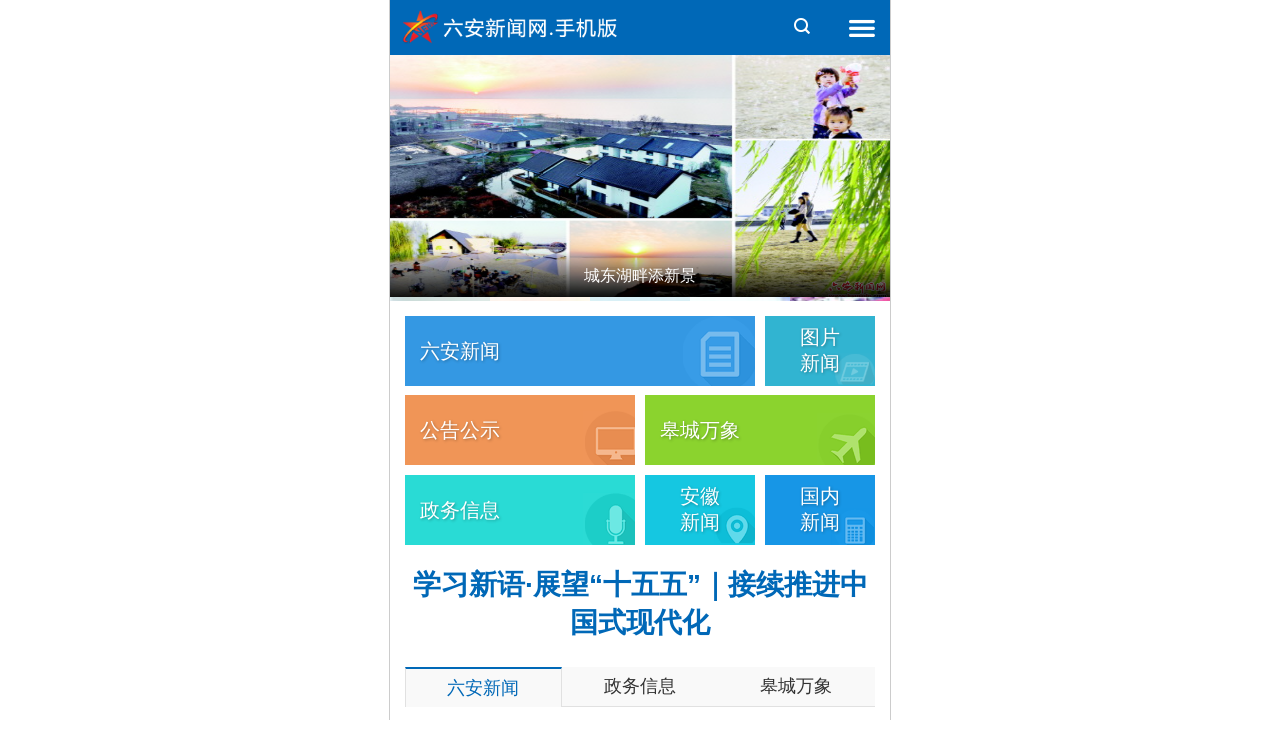

--- FILE ---
content_type: text/html; charset=utf-8
request_url: https://ht.luaninfo.com/
body_size: 13000
content:
<!DOCTYPE html>
<html>
<head>
    <meta http-equiv="Content-Type" content="text/html; charset=utf-8" />
    <meta name="application-name" content="六安新闻网" />
    <meta name="viewport" content="width=device-width, initial-scale=1.0, minimum-scale=1.0, maximum-scale=1.0, user-scalable=no" />
    <meta name="format-detection" content="telephone=no, email=no">
    <meta name="HandheldFriendly" content="true" />
    <meta name ="SiteName" content = "六安新闻网" />
<meta name ="SiteDomain" content = "ht.luaninfo.com" />
<meta name ="SiteIDCode" content = "1" />
<meta name ="Keywords" content = "六安新闻网,六安新闻" />
<meta name ="Description" content = "六安新闻网于2006年元月1日正式开通运行。自开通以来，网站始终坚持新闻立站、特色立站的宗旨，本着贴近实际、贴近生活、贴近群众的原则，不断更新栏目设置，深化网络内容，提高了网站的点击率和粘连度，丰富了具有本土特色的网络文化，展示了六安日新月异的沧桑巨变。如今，六安新闻网已成为六安市的主流新闻媒体。" />
<meta name ="ColumnKeywords" content = "六安新闻网,六安新闻" />
<meta name ="ColumnType" content = "首页" />
<meta name ="ColumnName" content = "网站首页" />
<meta name ="SiteId" content = "1" />

      
    <title>六安新闻网</title>
    
    <link href="/content/_common/base/css/fontpower-webfont.css" asp-append-version1="true" rel="stylesheet" />
    <link href="/content.phone/main/base/css/iconfont.css" asp-append-version1="true" rel="stylesheet" type="text/css" />
    <link href="/content.phone/main/base/css/default.css" asp-append-version1="true" rel="stylesheet" type="text/css" />
    
    <link href="/content.phone/main/home/css/index.css" asp-append-version1="true" rel="stylesheet" />


    <link href="/content/_common/base/css/power.css" asp-append-version1="true" rel="stylesheet" />
    

<script src="/content/_common/assets/scripts/jquery.min.js?v=_xUj-3OJU5yExlq6GSYGSHk7tPXikynS7ogEvDej_m4"></script>
<script src="/content/_common/assets/scripts/jquery-migrate.min.js?v=Ap4KLoCf1rXb52q-i3p0k2vjBsmownyBTE1EqlRiMwA"></script>
    <script src="/content/_common/base/js/jquery.superslide.js" asp-append-version1="true"></script>
    <script src="/content/_common/assets/scripts/qrcode.min.js" asp-append-version1="true"></script>
    <script src="/content/_common/base/js/anticlickjack.js" asp-append-version1="true"></script>
    <script src="/content/_common/assets/scripts/js.cookie.js" asp-append-version1="true"></script>
    <script src="/content/_common/base/js/layer/layer.js" asp-append-version1="true"></script>
    <script src="/content.phone/_common/base/js/webcommon.js" asp-append-version1="true"></script>
    <script src="/content/_common/base/js/power.core.js" asp-append-version1="true"></script>
    <script src="/content/_common/base/js/power.security.csrf.js" asp-append-version1="true"></script>


    <script src="/content/_common/base/js/power.config.js" asp-append-version1="true"></script>
    <script src="/content/_common/base/js/power.loadgrayscale.js" asp-append-version1="true"></script>
    <script src="/content/_common/base/js/power.ui.captcha.js" asp-append-version1="true"></script>
</head>
<body>
    



<div class="wrap">

<!-- header S -->
<header id="header" class="clearfix">
    <dl class="topNav">
        <dt showId="#JS_hideBox2"></dt>
        <dd id="JS_hideBox2" hideBox>
            <ul class="mainNav">
                

<li class="li1 first1" id="li-home">
    <h3 class="h1">
            <a class="a1" href='http://ht.luaninfo.com'>网站首页</a>
    </h3>
</li>

    <li class="li1 hasUl1" id="li-laxw">
        <h3 class="h1">
            <span class="sh">+</span>
            <a class="a1" href="/laxw" title="六安新闻">六安新闻</a>
        </h3>
            <ul class="ul1">
                


        <li class="li2 first2" id="li-laxw1">
            <h3 class="h2"><a class="a2" href="/laxw/laxw1" title="六安新闻">六安新闻</a></h3>
        </li>   
        <li class="li2" id="li-tpxw">
            <h3 class="h2"><a class="a2" href="/laxw/tpxw" title="图片新闻">图片新闻</a></h3>
        </li>   
        <li class="li2" id="li-spxw">
            <h3 class="h2"><a class="a2" href="/laxw/spxw" title="视频新闻">视频新闻</a></h3>
        </li>   
        <li class="li2" id="li-shxw">
            <h3 class="h2"><a class="a2" href="/laxw/shxw" title="社会新闻">社会新闻</a></h3>
        </li>   
        <li class="li2" id="li-bxgz">
            <h3 class="h2"><a class="a2" href="/laxw/bxgz" title="百姓关注">百姓关注</a></h3>
        </li>   
        <li class="li2" id="li-gnxw">
            <h3 class="h2"><a class="a2" href="/laxw/gnxw" title="国内新闻">国内新闻</a></h3>
        </li>   
        <li class="li2" id="li-ahxw">
            <h3 class="h2"><a class="a2" href="/laxw/ahxw" title="安徽新闻">安徽新闻</a></h3>
        </li>   
        <li class="li2" id="li-zwxx">
            <h3 class="h2"><a class="a2" href="/laxw/zwxx" title="政务信息">政务信息</a></h3>
        </li>   
        <li class="li2" id="li-gggs">
            <h3 class="h2"><a class="a2" href="/laxw/gggs" title="公告公示">公告公示</a></h3>
        </li>   
        <li class="li2" id="li-gcwx">
            <h3 class="h2"><a class="a2" href="/laxw/gcwx" title="皋城万象">皋城万象</a></h3>
        </li>   
        <li class="li2" id="li-sdbd">
            <h3 class="h2"><a class="a2" href="/laxw/sdbd" title="深度报道">深度报道</a></h3>
        </li>   
        <li class="li2 hasUl2" id="li-lasp">
            <h3 class="h2"><a class="a2" href="/laxw/lasp" title="六安时评">六安时评</a></h3>
        </li>   
        <li class="li2 last2" id="li-rdzt">
            <h3 class="h2"><a class="a2" href="/laxw/rdzt" title="热点专题">热点专题</a></h3>
        </li>   

            </ul>
    </li>
    <li class="li1 hasUl1" id="li-lxla">
        <h3 class="h1">
            <span class="sh">+</span>
            <a class="a1" href="/lxla" title="文旅六安">文旅六安</a>
        </h3>
            <ul class="ul1">
                


        <li class="li2 first2" id="li-lydt">
            <h3 class="h2"><a class="a2" href="/lxla/lydt" title="文旅动态">文旅动态</a></h3>
        </li>   
        <li class="li2 hasUl2" id="li-msjd1">
            <h3 class="h2"><a class="a2" href="/lxla/msjd1" title="名胜景点">名胜景点</a></h3>
        </li>   
        <li class="li2" id="li-lyxz">
            <h3 class="h2"><a class="a2" href="/lxla/lyxz" title="旅游须知">旅游须知</a></h3>
        </li>   
        <li class="li2" id="li-jjfc">
            <h3 class="h2"><a class="a2" href="/lxla/jjfc" title="将军风采">将军风采</a></h3>
        </li>   
        <li class="li2" id="li-hsgs">
            <h3 class="h2"><a class="a2" href="/lxla/hsgs" title="红色故事">红色故事</a></h3>
        </li>   
        <li class="li2" id="li-gcyx">
            <h3 class="h2"><a class="a2" href="/lxla/gcyx" title="皋城印象">皋城印象</a></h3>
        </li>   
        <li class="li2" id="li-jdbg">
            <h3 class="h2"><a class="a2" href="/lxla/jdbg" title="酒店宾馆">酒店宾馆</a></h3>
        </li>   
        <li class="li2" id="li-lyjt">
            <h3 class="h2"><a class="a2" href="/lxla/lyjt" title="旅游交通">旅游交通</a></h3>
        </li>   
        <li class="li2" id="li-jdlx">
            <h3 class="h2"><a class="a2" href="/lxla/jdlx" title="经典路线">经典路线</a></h3>
        </li>   
        <li class="li2 last2" id="li-lalhs">
            <h3 class="h2"><a class="a2" href="/lxla/lalhs" title="六安旅行社">六安旅行社</a></h3>
        </li>   

            </ul>
    </li>
    <li class="li1 hasUl1" id="li-lajj">
        <h3 class="h1">
            <span class="sh">+</span>
            <a class="a1" href="/lajj" title="六安财经">六安财经</a>
        </h3>
            <ul class="ul1">
                


        <li class="li2 first2" id="li-glyx">
            <h3 class="h2"><a class="a2" href="/lajj/glyx" title="管理营销">管理营销</a></h3>
        </li>   
        <li class="li2" id="li-tzzn">
            <h3 class="h2"><a class="a2" href="/lajj/tzzn" title="投资指南">投资指南</a></h3>
        </li>   
        <li class="li2" id="li-cjxw1">
            <h3 class="h2"><a class="a2" href="/lajj/cjxw1" title="财经新闻">财经新闻</a></h3>
        </li>   
        <li class="li2" id="li-tjyd">
            <h3 class="h2"><a class="a2" href="/lajj/tjyd" title="推荐阅读">推荐阅读</a></h3>
        </li>   
        <li class="li2" id="li-zsdt">
            <h3 class="h2"><a class="a2" href="/lajj/zsdt" title="招商动态">招商动态</a></h3>
        </li>   
        <li class="li2" id="li-bszn">
            <h3 class="h2"><a class="a2" href="/lajj/bszn" title="办事指南">办事指南</a></h3>
        </li>   
        <li class="li2 hasUl2" id="li-zsxm">
            <h3 class="h2"><a class="a2" href="/lajj/zsxm" title="招商项目">招商项目</a></h3>
        </li>   
        <li class="li2" id="li-cysc">
            <h3 class="h2"><a class="a2" href="/lajj/cysc" title="产业市场">产业市场</a></h3>
        </li>   
        <li class="li2" id="li-tscp">
            <h3 class="h2"><a class="a2" href="/lajj/tscp" title="特色产品">特色产品</a></h3>
        </li>   
        <li class="li2" id="li-yqjs">
            <h3 class="h2"><a class="a2" href="/lajj/yqjs" title="园区介绍">园区介绍</a></h3>
        </li>   
        <li class="li2 last2" id="li-mxqy">
            <h3 class="h2"><a class="a2" href="/lajj/mxqy" title="明星企业">明星企业</a></h3>
        </li>   

            </ul>
    </li>
    <li class="li1 hasUl1" id="li-kjyr">
        <h3 class="h1">
            <span class="sh">+</span>
            <a class="a1" href="/kjyr" title="科教育人">科教育人</a>
        </h3>
            <ul class="ul1">
                


        <li class="li2 first2" id="li-kjxw">
            <h3 class="h2"><a class="a2" href="/kjyr/kjxw" title="科教新闻">科教新闻</a></h3>
        </li>   
        <li class="li2" id="li-lajy">
            <h3 class="h2"><a class="a2" href="/kjyr/lajy" title="六安教育">六安教育</a></h3>
        </li>   
        <li class="li2" id="li-jyfg">
            <h3 class="h2"><a class="a2" href="/kjyr/jyfg" title="教育法规">教育法规</a></h3>
        </li>   
        <li class="li2" id="li-layx">
            <h3 class="h2"><a class="a2" href="/kjyr/layx" title="六安院校">六安院校</a></h3>
        </li>   
        <li class="li2" id="li-jypl">
            <h3 class="h2"><a class="a2" href="/kjyr/jypl" title="教育评论">教育评论</a></h3>
        </li>   
        <li class="li2" id="li-jjxy">
            <h3 class="h2"><a class="a2" href="/kjyr/jjxy" title="菁菁校园">菁菁校园</a></h3>
        </li>   
        <li class="li2 hasUl2" id="li-zkzx">
            <h3 class="h2"><a class="a2" href="/kjyr/zkzx" title="招考资讯">招考资讯</a></h3>
        </li>   
        <li class="li2" id="li-jtjy">
            <h3 class="h2"><a class="a2" href="/kjyr/jtjy" title="家庭教育">家庭教育</a></h3>
        </li>   
        <li class="li2" id="li-xxfd">
            <h3 class="h2"><a class="a2" href="/kjyr/xxfd" title="学习辅导">学习辅导</a></h3>
        </li>   
        <li class="li2" id="li-lams">
            <h3 class="h2"><a class="a2" href="/kjyr/lams" title="六安名师">六安名师</a></h3>
        </li>   
        <li class="li2 last2" id="li-jydt">
            <h3 class="h2"><a class="a2" href="/kjyr/jydt" title="就业动态">就业动态</a></h3>
        </li>   

            </ul>
    </li>
    <li class="li1" id="li-jkjy">
        <h3 class="h1">
            <span class="sh">+</span>
            <a class="a1" href="/jkjy" target="_blank" title="健康教育">健康教育</a>
        </h3>
    </li>
    <li class="li1 last1 hasUl1" id="li-wxrbs">
        <h3 class="h1">
            <span class="sh">+</span>
            <a class="a1" href="/wxrbs" target="_blank" title="皖西日报社">皖西日报社</a>
        </h3>
            <ul class="ul1">
                


        <li class="li2 first2" id="li-bsgk">
            <h3 class="h2"><a class="a2" href="/wxrbs/bsgk" target="_blank" title="报社概况">报社概况</a></h3>
        </li>   
        <li class="li2" id="li-ldfg">
            <h3 class="h2"><a class="a2" href="/wxrbs/ldfg" target="_blank" title="领导分工">领导分工</a></h3>
        </li>   
        <li class="li2" id="li-gzdt">
            <h3 class="h2"><a class="a2" href="/wxrbs/gzdt" target="_blank" title="工作动态">工作动态</a></h3>
        </li>   
        <li class="li2" id="li-jjjc">
            <h3 class="h2"><a class="a2" href="/wxrbs/jjjc" target="_blank" title="纪检监察">纪检监察</a></h3>
        </li>   
        <li class="li2 hasUl2" id="li-wxrbsxxgk">
            <h3 class="h2"><a class="a2" href="/wxrbs/wxrbsxxgk" title="信息公开">信息公开</a></h3>
        </li>   

            </ul>
    </li>

            </ul>
        </dd>
    </dl>

    <dl class="siteSearch">
        <dt showId="#JS_hideBox1"></dt>
        <dd id="JS_hideBox1" hideBox>
            

<link href="/content/_common/search/css/modal.css" asp-append-version1="true" rel="stylesheet" />
<div class="s-form">
        <input type="hidden" id="sitelist" value="[{&quot;Name&quot;:&quot;全站群&quot;,&quot;Value&quot;:0,&quot;Identifier&quot;:&quot;0&quot;},{&quot;Name&quot;:&quot;六安新闻网&quot;,&quot;Value&quot;:1,&quot;Identifier&quot;:&quot;main&quot;}]" />
        <input type="hidden" id="siteid" name="sid" value="0">
        <div class="select-box">
            <a id="sOptionBtn" class="s-option" href="javascript:void(0)">全站群</a>
            <i class="arrow-dn"></i>
        </div>
    <div class="input-box">
        <input type="text" class="from-control" id="inputkeyword1" maxlength="50" name="wd" data-url="/SearchKeywordRecord/GetAssociativeWord" placeholder="请输入关键词" value="" spellcheck="false">
        <div class="dropdown-word">
            <ul></ul>
        </div>
    </div>
    <div class="btn-box">
        <input type="hidden" id="loweridentifier" name="lsi" value="">
        
                    <input type="button" class="btn search" data-val-captcha-visible-url="/captcha/IsValCodeVisible" value="搜 索" id="btn_search2">
        
        <input type="hidden" id="route" value="s" />
    </div>
    
    
</div>


<script src="/content/_common/base/js/power.security.csrf.js" asp-append-version1="true"></script>
<script src="/content/_common/fulltextsearch/js/default-site-search-box.js" asp-append-version1="true"></script>
<script src="/content/_common/fulltextsearch/js/power.fulltextsearch.captchamodal.js" asp-append-version1="true"></script>
<script src="/content/_common/fulltextsearch/js/power.fulltextsearch.wordselect.js" asp-append-version1="true"></script>

    <script src="/content/_common/fulltextsearch/js/fangyunlong.js" asp-append-version1="true"></script>

<script>
    //document.getElementById("inputkeyword").onkeydown = function (e) {
    //    e = e || window.event;
    //    if (e.keyCode == 13) {
     //       gSearch();
     //   }
   // };

    function checkChinese(obj) {
        if (obj.length != 0) {
            if (obj.match(/^[\u4e00-\u9fa5]+$/))
                return true;
            else
                return false;
        } else {
            return false;
        }
    }
    function textlength(str) {
        var len = 0;
        for (var i = 0; i < str.length; i++) {
            var c = str.charCodeAt(i);
            //单字节加1
            if ((c >= 0x0001 && c <= 0x007e) || (0xff60 <= c && c <= 0xff9f)) {
                len++;
            }
            else {
                len += 2;
            }
        }

        return len;
    };
    function gSearch() {
        var normalsearch = $("#normalsearch").val();
        var indexitemid = $('#indexitemid').val();
        var keyword = document.getElementById('inputkeyword').value;
        var route = document.getElementById('route').value;

        var siteIdentifier = $('#loweridentifier').val();

        var kword = '';
        var isSearch = true;
        // 判断关键词是否含有空格
        if (keyword.indexOf(" ") > -1) {
            var arr = keyword.split(' ');
            var ii = arr.length;
            while (ii--) {
                // 判断是中文还是英文
                if (checkChinese(arr[ii])) {
                    //判断中文字节是否大于2个字，少于2个字移除。
                    if (textlength(arr[ii]) < 4) {
                        arr.splice(ii, 1);
                    }
                }
            }

            kword = arr.join(' ');
        }
        else {
            // 不含有空格就判断是中文还是英文
                if (keyword.length < 2) {
                    //判断中文字节是否大于2个字，少于2个字提示。
                    alert("搜索关键词要大于2个字！");
                    isSearch = false;
                } else {
                    kword = keyword;
                }
        }

        //少于2个字不允许搜索。
        if (!isSearch) {
            return;
        }

        keyword = kword;
        if (keyword == '' || keyword == "请输入关键词") {
            alert("请输入关键词");
        } else {
            var params = "";
            if (normalsearch && normalsearch === 'true') {
                params += '&st=2' +
                    '&ns=' +
                    normalsearch +
                    '&siid=' +
                    searchitemid;
            }

            validateCode(function () {
                var siteId = document.getElementById('siteid').value;
                var validCode = $("#SearchValidateCode").val();
                var captchaTicketId = $("input[name=CaptchaTicketId]").val();
                var captchaTicket = $("input[name=CaptchaTicket]").val();
                window.location =
                    'http://ht.luaninfo.com/' + route + '?sid=' + siteId + '&wd=' + encodeURIComponent(keyword) + params +  '&cti=' + captchaTicketId + '&ct=' + captchaTicket;
            });
        }
    }
</script>

        </dd>
    </dl>

    <h1 title="六安新闻网" id="logo"><a href="http://ht.luaninfo.com"><img src="/content.phone/main/base/img/logo.png" /></a></h1>

    <a href="javascript:history.go(-1)" class="back"></a>

    <h3 class="title"></h3>

    <script>
        //二级导航显示隐藏
        $(".mainNav .sh")
            .click(function () {
                $(this).parent().parent().toggleClass("showSubMenu").siblings().removeClass("showSubMenu");
            });
    </script>

</header>
<!-- header E -->

<div id="VolidateCodeDiv" class="modal in" aria-hidden="false" style="display: none;">
    <div class="modal-dialog">
        <div class="modal-content">
            <div class="modal-header">
                <button type="button" class="close"><span aria-hidden="true">×</span></button>
                <h4 class="modal-title">搜索过于频繁，请输入验证码</h4>
            </div>
            <div class="modal-body">
                <div class="container-fluid">
                    <div style="max-height: 600px;">
                        <div class="codeinp">
                            <input id='js-ticket-search' name='CaptchaTicket' type='hidden' data-val='true' data-val-required='请点击验证!'>
                            <input id='js-ticketId-search' name='CaptchaTicketId' type='hidden'>
                            <input id='js-btn-verify-search' type='button' value='点击验证' class='btn btn-default'>
                            <span class='field-validation-valid' hidden data-valmsg-for='Ticket' id='captchaticketvalid-search' data-valmsg-replace='true'></span>
                            <input data-val="true" data-val-captcha-url="/captcha/validate" id="SearchValidateCode" type="hidden">
                        </div>
                    </div>
                </div>
            </div>
            <div class="modal-footer">
                <a class="btn btn-sm btn-primary" id="confirmNotApprove" data-ajax="true" data-id="search">确定</a>
            </div>
        </div>
    </div>
</div>
<div class="modal-backdrop in"></div>
    


<!-- 焦点图 S -->
<div id="focusNews" class="focusBox">
    


    <div class="bd">
        <ul>
                <li class="li1">

                    <div class="pic">
                        <a href="/laxw/tpxw/content_229550" target="_blank">
                        
                       		<img alt="亲子厨房嘉年华" src="/upload/main/contentmanage/article/image/2025/12/02/38f38c58ae564afabc6a75e1573ea849.png" />
                        </a>

                    </div>
                    <div class="con">
                        <span class="titleBg"></span>
                        <h3 class="title"><a class="tit" href="/laxw/tpxw/content_229550" title="亲子厨房嘉年华" target="_blank">亲子厨房嘉年华</a></h3>

                    </div>
                </li>
                <li class="li2">

                    <div class="pic">
                        <a href="/laxw/tpxw/content_229541" target="_blank">
                        
                       		<img alt="城东湖畔添新景" src="/upload/main/contentmanage/article/image/2025/12/02/3a51ccdfda3b48048c3cf3724f199eca.png" />
                        </a>

                    </div>
                    <div class="con">
                        <span class="titleBg"></span>
                        <h3 class="title"><a class="tit" href="/laxw/tpxw/content_229541" title="城东湖畔添新景" target="_blank">城东湖畔添新景</a></h3>

                    </div>
                </li>
                <li class="li3">

                    <div class="pic">
                        <a href="/laxw/laxw1/content_229489" target="_blank">
                        
                       		<img alt="2025六安马拉松激情开跑" src="/upload/main/contentmanage/article/image/2025/12/01/62f876d45a3447c1b0b4e2e47fc37cb7.png" />
                        </a>

                    </div>
                    <div class="con">
                        <span class="titleBg"></span>
                        <h3 class="title"><a class="tit" href="/laxw/laxw1/content_229489" title="2025六安马拉松激情开跑" target="_blank">2025六安马拉松激情开跑</a></h3>

                    </div>
                </li>
                <li class="li4">

                    <div class="pic">
                        <a href="/laxw/tpxw/content_229411" target="_blank">
                        
                       		<img alt="守护一湾碧水" src="/upload/main/contentmanage/article/image/2025/11/28/d0191bbbd88641bf940207f5ddbb89ee.png" />
                        </a>

                    </div>
                    <div class="con">
                        <span class="titleBg"></span>
                        <h3 class="title"><a class="tit" href="/laxw/tpxw/content_229411" title="守护一湾碧水" target="_blank">守护一湾碧水</a></h3>

                    </div>
                </li>
                <li class="li5">

                    <div class="pic">
                        <a href="/laxw/tpxw/content_229378" target="_blank">
                        
                       		<img alt="“忧居”变“优居”幸福再升级" src="/upload/main/contentmanage/article/image/2025/11/27/42b8578db5ed4773b360061dd8e24057.png" />
                        </a>

                    </div>
                    <div class="con">
                        <span class="titleBg"></span>
                        <h3 class="title"><a class="tit" href="/laxw/tpxw/content_229378" title="“忧居”变“优居”幸福再升级" target="_blank">“忧居”变“优居”幸福再升级</a></h3>

                    </div>
                </li>
        </ul>
    </div>
    <div class="hd">
        <ul>
                <li class="li1">

                        <div class="pic">
                            
                        <img alt="亲子厨房嘉年华" src="/upload/main/contentmanage/article/image/2025/12/02/38f38c58ae564afabc6a75e1573ea849.png" />
                        </div>
                        <h3 class="title">
                            <a class="tit" href="/laxw/tpxw/content_229550" title="亲子厨房嘉年华" target="_blank">亲子厨房嘉年华</a>
                        </h3>
                </li>
                <li class="li2">

                        <div class="pic">
                            
                        <img alt="城东湖畔添新景" src="/upload/main/contentmanage/article/image/2025/12/02/3a51ccdfda3b48048c3cf3724f199eca.png" />
                        </div>
                        <h3 class="title">
                            <a class="tit" href="/laxw/tpxw/content_229541" title="城东湖畔添新景" target="_blank">城东湖畔添新景</a>
                        </h3>
                </li>
                <li class="li3">

                        <div class="pic">
                            
                        <img alt="2025六安马拉松激情开跑" src="/upload/main/contentmanage/article/image/2025/12/01/62f876d45a3447c1b0b4e2e47fc37cb7.png" />
                        </div>
                        <h3 class="title">
                            <a class="tit" href="/laxw/laxw1/content_229489" title="2025六安马拉松激情开跑" target="_blank">2025六安马拉松激情开跑</a>
                        </h3>
                </li>
                <li class="li4">

                        <div class="pic">
                            
                        <img alt="守护一湾碧水" src="/upload/main/contentmanage/article/image/2025/11/28/d0191bbbd88641bf940207f5ddbb89ee.png" />
                        </div>
                        <h3 class="title">
                            <a class="tit" href="/laxw/tpxw/content_229411" title="守护一湾碧水" target="_blank">守护一湾碧水</a>
                        </h3>
                </li>
                <li class="li5">

                        <div class="pic">
                            
                        <img alt="“忧居”变“优居”幸福再升级" src="/upload/main/contentmanage/article/image/2025/11/27/42b8578db5ed4773b360061dd8e24057.png" />
                        </div>
                        <h3 class="title">
                            <a class="tit" href="/laxw/tpxw/content_229378" title="“忧居”变“优居”幸福再升级" target="_blank">“忧居”变“优居”幸福再升级</a>
                        </h3>
                </li>
        </ul>
    </div>

</div>
<script> jQuery("#focusNews").slide({ mainCell: ".bd ul", effect: "leftLoop", autoPlay: true });</script>
<!-- 焦点图 E -->

<!-- content S -->
<div id="content">

<!-- 首页导航 -->
<ul class="indMenu">
    <li class="li1"><a href="/laxw/laxw1" title="六安新闻">六安新闻</a></li>
    <li class="li2"><a href="/laxw/tpxw" title="图片新闻">图片新闻</a></li>
    <li class="li3"><a href="/laxw/gggs" title="公告公示">公告公示</a></li>
    <li class="li4"><a href="/laxw/gcwx" title="皋城万象">皋城万象</a></li>
    <li class="li5"><a href="/laxw/zwxx" title="政务信息">政务信息</a></li>
    <li class="li6"><a href="/laxw/ahxw" title="安徽新闻">安徽新闻</a></li>
    <li class="li7"><a href="/laxw/gnxw" title="国内新闻">国内新闻</a></li>
</ul>

<!-- 热点关注 -->
<div class="headNew">
    <ul>
        



    <li class="first last t noPic">

        <div class="con">
            <div class="title">
                <a class="tit  module_19 article_229574" href="https://h.xinhuaxmt.com/vh512/share/12845829?newstype=1001&amp;homeshow=1" title="学习新语·展望“十五五”｜接续推进中国式现代化"><font style="font-weight:bold; font-style:normal;">学习新语·展望“十五五”｜接续推进中国式现代化</font></a>
            </div>
            <span class="titleBg"></span>

        </div>

    </li>


    </ul>
</div>

<!-- 新闻动态切换 -->
<div class="boxA" id="indXwdt">
    <div class="hd">
        <ul>
            <li><a href="/laxw/laxw1" title="六安新闻">六安新闻</a></li>
            <li><a href="/laxw/zwxx" title="政务信息">政务信息</a></li>
            <li><a href="/laxw/gcwx" title="皋城万象">皋城万象</a></li>
        </ul>
    </div>
    <div class="bd">
        <div class="in">
            <ul class="twList"> 


<li class="first">
    <a target="_blank" href="/laxw/laxw1/content_229542" title="我市艾滋病疫情保持低流行水平">
        <div class="title">
            我市艾滋病疫情保持低流行水平
        </div>


        <div class="con">

                <div class="intro">
                </div>

            <div class="others">
                    <span class="date">2025-12-02</span>
            </div>

        </div>

    </a>
</li>



<li class="">
    <a target="_blank" href="/laxw/laxw1/content_229540" title="全市特殊群体持社保卡免费乘车逾124万人次">
        <div class="title">
            全市特殊群体持社保卡免费乘车逾124万人次
        </div>


        <div class="con">

                <div class="intro">
                </div>

            <div class="others">
                    <span class="date">2025-12-02</span>
            </div>

        </div>

    </a>
</li>



<li class="">
    <a target="_blank" href="/laxw/laxw1/content_229539" title="我市完成职业病危害因素监测能力确认">
        <div class="title">
            我市完成职业病危害因素监测能力确认
        </div>


        <div class="con">

                <div class="intro">
                </div>

            <div class="others">
                    <span class="date">2025-12-02</span>
            </div>

        </div>

    </a>
</li>



<li class="">
    <a target="_blank" href="/laxw/laxw1/content_229538" title="我市探索水土保持生态产品价值转换新路径">
        <div class="title">
            我市探索水土保持生态产品价值转换新路径
        </div>


        <div class="con">

                <div class="intro">
                </div>

            <div class="others">
                    <span class="date">2025-12-02</span>
            </div>

        </div>

    </a>
</li>



<li class="last">
    <a target="_blank" href="/laxw/laxw1/content_229537" title="六安蓝天碧水净土映衬生态宜居家园">
        <div class="title">
            六安蓝天碧水净土映衬生态宜居家园
        </div>


        <div class="con">

                <div class="intro">
                </div>

            <div class="others">
                    <span class="date">2025-12-02</span>
            </div>

        </div>

    </a>
</li>
</ul>
            <ul class="twList"> 


<li class="first">
    <a target="_blank" href="/laxw/zwxx/content_229548" title="市科协 ：打造“六安科普研学游”品牌">
        <div class="title">
            市科协 ：打造“六安科普研学游”品牌
        </div>


        <div class="con">

                <div class="intro">
                </div>

            <div class="others">
                    <span class="date">2025-12-02</span>
            </div>

        </div>

    </a>
</li>



<li class="">
    <a target="_blank" href="/laxw/zwxx/content_229546" title="霍邱县 ：全链发力绘“枫”景">
        <div class="title">
            霍邱县 ：全链发力绘“枫”景
        </div>


        <div class="con">

                <div class="intro">
                </div>

            <div class="others">
                    <span class="date">2025-12-02</span>
            </div>

        </div>

    </a>
</li>



<li class="">
    <a target="_blank" href="/laxw/zwxx/content_229545" title="市财政局 ：“真金白银”提振文旅消费">
        <div class="title">
            市财政局 ：“真金白银”提振文旅消费
        </div>


        <div class="con">

                <div class="intro">
                </div>

            <div class="others">
                    <span class="date">2025-12-02</span>
            </div>

        </div>

    </a>
</li>



<li class="">
    <a target="_blank" href="/laxw/zwxx/content_229502" title="叶集区：推动公证服务便民利企">
        <div class="title">
            叶集区：推动公证服务便民利企
        </div>


        <div class="con">

                <div class="intro">
                </div>

            <div class="others">
                    <span class="date">2025-12-01</span>
            </div>

        </div>

    </a>
</li>



<li class="last">
    <a target="_blank" href="/laxw/zwxx/content_229495" title="金安区 ：文化惠民成效显">
        <div class="title">
            金安区 ：文化惠民成效显
        </div>


        <div class="con">

                <div class="intro">
                </div>

            <div class="others">
                    <span class="date">2025-12-01</span>
            </div>

        </div>

    </a>
</li>
</ul>
            <ul class="twList"> 


<li class="first">
    <a target="_blank" href="/laxw/gcwx/content_229558" title=" 市直机关举办学习贯彻党的二十届四中全会精神报告会 以高质量机关党建护航新征程">
        <div class="title">
             市直机关举办学习贯彻党的二十届四中全会精神报告会 以高质量机关党建护航新征程
        </div>

            <div class="pic">
                <img alt=" 市直机关举办学习贯彻党的二十届四中全会精神报告会 以高质量机关党建护航新征程" src="/upload/main/contentmanage/article/image/2025/12/02/94461443add240eda037ebfe3c142b2f_200_150.png" />
            </div>

        <div class="con">

                <div class="intro">
                </div>

            <div class="others">
                    <span class="date">2025-12-02</span>
            </div>

        </div>

    </a>
</li>



<li class="">
    <a target="_blank" href="/laxw/gcwx/content_229552" title="六安开发区：开展“园中园”“厂中厂”专项治理">
        <div class="title">
            六安开发区：开展“园中园”“厂中厂”专项治理
        </div>


        <div class="con">

                <div class="intro">
                </div>

            <div class="others">
                    <span class="date">2025-12-02</span>
            </div>

        </div>

    </a>
</li>



<li class="">
    <a target="_blank" href="/laxw/gcwx/content_229551" title="“邻里和”巧解“邻里结”">
        <div class="title">
            “邻里和”巧解“邻里结”
        </div>


        <div class="con">

                <div class="intro">
                </div>

            <div class="others">
                    <span class="date">2025-12-02</span>
            </div>

        </div>

    </a>
</li>



<li class="">
    <a target="_blank" href="/laxw/gcwx/content_229549" title="糖香漫小镇&#x3000;甜润振兴路">
        <div class="title">
            糖香漫小镇　甜润振兴路
        </div>


        <div class="con">

                <div class="intro">
                </div>

            <div class="others">
                    <span class="date">2025-12-02</span>
            </div>

        </div>

    </a>
</li>



<li class="last">
    <a target="_blank" href="/laxw/gcwx/content_229547" title="舒城县 ：“双通道”机制惠民成效凸显">
        <div class="title">
            舒城县 ：“双通道”机制惠民成效凸显
        </div>


        <div class="con">

                <div class="intro">
                </div>

            <div class="others">
                    <span class="date">2025-12-02</span>
            </div>

        </div>

    </a>
</li>
</ul>
        </div>
    </div>
    <a class="moreBtn" href='javascript:void(0)'>查看更多&gt;&gt;</a>
</div>
<script>
    jQuery("#indXwdt")
        .slide({
            effect: "left",
            mainCell: ".in",
            startFun: function (i, c, s, t) { s.find(".moreBtn").attr("href", t.eq(i).find("a").attr("href")) }
        });
</script>

<!-- 政务公开 -->
<div class="indBox" id="indZwgk">


    <div class="iBd">

        <!-- 热点专题 -->
        <div class="box" id="indRdzt">
            <div class="hd">
                <h3><a href="/laxw/rdzt" title="热点专题">热点专题</a></h3>
            </div>
            <div class="bd">
                <ul>
                    

<li class="first">
    <div class="pic">
        
            <a href="https://www.luaninfo.com/ztzl/xxesjszqhjs" target="_blank" title="学习贯彻党的二十届四中全会精神">

         				<img alt="学习贯彻党的二十届四中全会精神" src="/upload/main/contentmanage/share/image/2025/10/25/50d185a32860479fa36f457f47367773.jpg" />
            </a>

    </div>
    <span class="titleBg"></span>
    <div class="title">
        <a target="_blank" class="tit" href="https://www.luaninfo.com/ztzl/xxesjszqhjs" title="学习贯彻党的二十届四中全会精神">学习贯彻党的二十届四中全会精神</a>
    </div>
</li>

<li class="">
    <div class="pic">
        
            <a href="http://zs.luaninfo.com/web/2024zt_ahzxd/" target="_blank" title="创建一流营商环境 安徽在行动">

         				<img alt="创建一流营商环境 安徽在行动" src="/upload/main/contentmanage/article/image/2024/02/08/8f11d8bfcec8449e8d99df0aaca84fb3.jpg" />
            </a>

    </div>
    <span class="titleBg"></span>
    <div class="title">
        <a target="_blank" class="tit" href="http://zs.luaninfo.com/web/2024zt_ahzxd/" title="创建一流营商环境 安徽在行动">创建一流营商环境 安徽在行动</a>
    </div>
</li>

<li class="">
    <div class="pic">
        
            <a href="http://zs.luaninfo.com/web/2025zt_cy/" target="_blank" title="网络中国节·重阳">

         				<img alt="网络中国节·重阳" src="/upload/main/contentmanage/share/image/2025/10/24/461c6f0f6a48420eb83739190677358b.jpg" />
            </a>

    </div>
    <span class="titleBg"></span>
    <div class="title">
        <a target="_blank" class="tit" href="http://zs.luaninfo.com/web/2025zt_cy/" title="网络中国节·重阳">网络中国节·重阳</a>
    </div>
</li>

<li class="">
    <div class="pic">
        
            <a href="http://ah.anhuinews.com/ahtopic/202509/t20250909_8769400.html" target="_blank" title="学习贯彻省委十一届十次全会精神">

         				<img alt="学习贯彻省委十一届十次全会精神" src="/upload/main/contentmanage/share/image/2025/09/10/35c35bc8ed334d5d907f7863a35ba858.jpg" />
            </a>

    </div>
    <span class="titleBg"></span>
    <div class="title">
        <a target="_blank" class="tit" href="http://ah.anhuinews.com/ahtopic/202509/t20250909_8769400.html" title="学习贯彻省委十一届十次全会精神">学习贯彻省委十一届十次全会精神</a>
    </div>
</li>

<li class="last">
    <div class="pic">
        
            <a href="https://www.luaninfo.com/ztzl/mjlsmhxl" target="_blank" title="铭记历史 缅怀先烈">

         				<img alt="铭记历史 缅怀先烈" src="/upload/main/contentmanage/share/image/2025/06/22/96d3f156869641f69844ee0676c1155a.jpg" />
            </a>

    </div>
    <span class="titleBg"></span>
    <div class="title">
        <a target="_blank" class="tit" href="https://www.luaninfo.com/ztzl/mjlsmhxl" title="铭记历史 缅怀先烈">铭记历史 缅怀先烈</a>
    </div>
</li>
                </ul>
            </div>
            <div class="fd">
                <ul></ul>
            </div>
        </div>
        <script>
            jQuery("#indRdzt")
                .slide({
                    titCell: ".fd ul",
                    mainCell: ".bd ul",
                    effect: "leftLoop",
                    autoPage: true,
                    autoPlay: true
                });
        </script>

    </div>

    <div class="iHd">
        <h3><i></i><a href="/laxw/gggs" title="公告公示">公告公示</a></h3>
    </div>
    <div>
	<ul class="twList"> 


<li class="first">
    <a target="_blank" href="/laxw/gggs/content_229349" title="六安市2025年度社科创新发展研究课题结项评审结果公示">
        <div class="title">
            六安市2025年度社科创新发展研究课题结项评审结果公示
        </div>

            <div class="pic">
                <img alt="六安市2025年度社科创新发展研究课题结项评审结果公示" src="/upload/main/contentmanage/article/image/2025/11/26/942766126fd44b8f9b1e040bfffa7c0b_200_150.jpg" />
            </div>

        <div class="con">

                <div class="intro">
                </div>

            <div class="others">
                    <span class="date">2025-11-26</span>
            </div>

        </div>

    </a>
</li>



<li class="">
    <a target="_blank" href="/laxw/gggs/content_229004" title="情况通报">
        <div class="title">
            情况通报
        </div>


        <div class="con">

                <div class="intro">
                </div>

            <div class="others">
                    <span class="date">2025-11-17</span>
            </div>

        </div>

    </a>
</li>



<li class="">
    <a target="_blank" href="/laxw/gggs/content_225956" title="政工专业职务评定工作文件">
        <div class="title">
            政工专业职务评定工作文件
        </div>


        <div class="con">

                <div class="intro">
                </div>

            <div class="others">
                    <span class="date">2025-09-09</span>
            </div>

        </div>

    </a>
</li>



<li class="">
    <a target="_blank" href="/laxw/gggs/content_216389" title="六安市公开第三轮省生态环境保护督察整改方案">
        <div class="title">
            六安市公开第三轮省生态环境保护督察整改方案
        </div>


        <div class="con">

                <div class="intro">
                </div>

            <div class="others">
                    <span class="date">2025-03-25</span>
            </div>

        </div>

    </a>
</li>



<li class="last">
    <a target="_blank" href="/laxw/gggs/content_216366" title="2024年度推荐参评安徽新闻奖（新闻摄影/新闻漫画）作品名单公示">
        <div class="title">
            2024年度推荐参评安徽新闻奖（新闻摄影/新闻漫画）作品名单公示
        </div>


        <div class="con">

                <div class="intro">
                </div>

            <div class="others">
                    <span class="date">2025-03-25</span>
            </div>

        </div>

    </a>
</li>
</ul>
    </div>
</div>

</div>
<!-- content E -->







<!-- footer S -->
<footer id="footer">
    <div class="footNav">
        



            <a class="tit " href="/gyxww/laxwwjj" title="六安新闻网简介">六安新闻网简介</a>
            <a class="tit " href="/gyxww/xwwdt" title="新闻网动态">新闻网动态</a>
            <a class="tit " href="/gyxww/gltd" title="管理团队">管理团队</a>
            <a class="tit " href="/gyxww/cgal" title="成功案例">成功案例</a>
            <a class="tit " href="/gyxww/zxzp" title="在线招聘">在线招聘</a>
            <a class="tit " href="/gyxww/ggfw" title="广告服务">广告服务</a>
            <a class="tit " href="/gyxww/ryjp" title="荣誉奖牌">荣誉奖牌</a>
            <a class="tit " href="/gyxww/lxwm" title="联系我们">联系我们</a>

    </div>
    <div class="copyRight"><p>中共六安市委宣传部主办<span>　</span>承办：六安市新闻传媒中心</p><p><a>六安新闻网版权所有</a><span>　</span>未经书面允许不得转载信息内容、建立镜像</p><p>投稿邮箱：news@lanews.gov.cn　新闻热线：0564-3936627<span>　</span>纠错热线电话：0564-3936625&nbsp;</p><p>广告服务热线:0564-3936626 3936627　QQ：414971765　互联网违法和不良信息举报电话：0564-3936626</p><p>网站备案号：<a href="https://beian.miit.gov.cn/" target="_blank">皖ICP备06002640号-1</a>&nbsp; &nbsp;&nbsp;<a href="http://www.beian.gov.cn/portal/registerSystemInfo?recordcode=34150102000017" target="_blank">皖公网安备 34150102000017号</a></p><p>互联网新闻信息服务许可证：34120190008&nbsp; &nbsp;本网法律顾问：安徽大别山律师事务所 李忠诚</p><p style="text-align: center"><a href="https://cyberpolice.mps.gov.cn/" target="_blank"><img style="width: 87px; height: 43px" height="43" alt="网络违法犯罪举报平台" hspace="0" src="/upload/main/sitemanage/site/image/3e17c7dd58e6495cb7c3207def4a6c4b.png" width="87" border="0" title="网络违法犯罪举报平台" vspace="0"></a>&nbsp; &nbsp;&nbsp;<a href="http://zs.luaninfo.com/tousu.html" target="_blank" style="text-align: center"><img style="width: 41px; height: 43px" height="43" alt="不良信息举报中心" hspace="0" src="/upload/main/sitemanage/site/image/b3799dbc025141659476401efe810965.png" width="41" border="0" title="不良信息举报中心" vspace="0"></a>&nbsp; &nbsp;<img height="43" alt="安徽省文明网站" hspace="0" src="/upload/main/sitemanage/site/image/15d5eddfe7704e919dad93a4f301d8bb.jpg" width="140" border="0" title="安徽省文明网站" vspace="0" style="text-align: center; width: 140px; height: 43px"></p></div>
    <div class="btns">
        <a href="/ForceUserAgent/ForceUserAgent?useragent=pc">电脑版</a>
    </div>
</footer>
<!-- footer E -->
</div>

<link href="/content/_common/usermanage/css/graph-validate-code-modal.css?v=ZGwXqjzslhFwteOwGVlJHQbUSueaKCK5Ky1aXWq_gzU" rel="stylesheet" />
<div id="ShowGraphValidateCodeModal" class="modal in" aria-hidden="false" style="display: none; z-index: 9999;">
    
    
</div>

<div class="graph-code-modal-backdrop in" style="display: none;"></div>
        <input type="hidden" id="currentsiteinfo" data-siteurl="1" data-siteidentifier="main" data-domain="www" data-enablecatalogdomain="False" data-siteajaxrequestprefix="/" />
    <script src="/content/_common/base/js/power.js" asp-append-version1="true"></script>
    <script src="/content/_common/assets/scripts/jweixin.min.js" asp-append-version1="true"></script>
    <script src="/content/_common/base/js/power-weixinshare.js" asp-append-version1="true"></script>
    <script src="/content/_common/base/js/grayscale.js" asp-append-version1="true"></script>
    <script src="/content/_common/base/js/power.loadgrayscaleforie.js" asp-append-version1="true"></script>
    
    

</body>
</html>

--- FILE ---
content_type: text/css
request_url: https://ht.luaninfo.com/content/_common/base/css/fontpower-webfont.css
body_size: 4572
content:
@font-face {
  font-weight: normal;
  font-style: normal;
  font-family: 'fontpower';
  src: url('../fonts/fontpower-webfont.eot');
  src: url('../fonts/fontpower-webfont.eot') format('embedded-opentype'), url('../fonts/fontpower-webfont.woff') format('woff'), url('../fonts/fontpower-webfont.ttf') format('truetype'), url('../fonts/fontpower-webfont.svg#fontpowerRegular') format('svg');
}
/* 多色图标 */
svg.icon {
  width: 14px;
  height: 14px;
  vertical-align: top;
  fill: currentColor;
  overflow: hidden;
}
.fa {
  display: inline-block;
  font-family: FontAwesome, fontpower;
  font-style: normal;
  font-weight: normal;
  line-height: 1;
  -webkit-font-smoothing: antialiased;
  -moz-osx-font-smoothing: grayscale;
}

.fa-power-peizhi:before {
  content: "\e65a";
}
.fa-power-daishen2:before {
  content: "\e735";
}
.fa-power-pelogo1:before {
  content: "\e65b";
}
.fa-power-timing1:before {
  content: "\e737";
}
.fa-power-piliangshanchu1:before {
  content: "\e65d";
}
.fa-power-ip:before {
  content: "\e738";
}
.fa-power-preview:before {
  content: "\e65e";
}
.fa-power-shibai:before {
  content: "\e73f";
}
.fa-power-quanping:before {
  content: "\e65f";
}
.fa-power-tuihui:before {
  content: "\e740";
}
.fa-power-quanwenjiansuo1:before {
  content: "\e660";
}
.fa-power-forward:before {
  content: "\e741";
}
.fa-power-quxiaozhiding:before {
  content: "\e661";
}
.fa-power-filter:before {
  content: "\e742";
}
.fa-power-radio1:before {
  content: "\e662";
}
.fa-power-draft3:before {
  content: "\e743";
}
.fa-power-record:before {
  content: "\e663";
}
.fa-power-rejection1:before {
  content: "\e744";
}
.fa-power-rejection:before {
  content: "\e664";
}
.fa-power-recycle:before {
  content: "\e745";
}
.fa-power-rename:before {
  content: "\e665";
}
.fa-power-textarea:before {
  content: "\e739";
}
.fa-power-safe:before {
  content: "\e666";
}
.fa-power-editor:before {
  content: "\e73a";
}
.fa-power-search:before {
  content: "\e667";
}
.fa-power-double:before {
  content: "\e73b";
}
.fa-power-shangyiye1:before {
  content: "\e668";
}
.fa-power-money:before {
  content: "\e73c";
}
.fa-power-shouye1:before {
  content: "\e669";
}
.fa-power-dateday:before {
  content: "\e73d";
}
.fa-power-shuaxin1:before {
  content: "\e66a";
}
.fa-power-date-range:before {
  content: "\e73e";
}
.fa-power-shujuzhongxin1:before {
  content: "\e66b";
}
.fa-power-birthday:before {
  content: "\e746";
}
.fa-power-signoutfullscreen:before {
  content: "\e66c";
}
.fa-power-datetime:before {
  content: "\e747";
}
.fa-power-singletext:before {
  content: "\e66d";
}
.fa-power-integer:before {
  content: "\e748";
}
.fa-power-siteazure:before {
  content: "\e66f";
}
.fa-power-list:before {
  content: "\e749";
}
.fa-power-sousuoxiangguanli:before {
  content: "\e670";
}
.fa-power-btn:before {
  content: "\e74a";
}
.fa-power-sousuoxiangguanli1:before {
  content: "\e671";
}
.fa-power-switched:before {
  content: "\e74b";
}
.fa-power-textadd:before {
  content: "\e672";
}
.fa-power-twolist:before {
  content: "\e74c";
}
.fa-power-tianjiahouyijiedian:before {
  content: "\e673";
}
.fa-power-combinedinput:before {
  content: "\e74d";
}
.fa-power-tianjiaqianyijiedian:before {
  content: "\e674";
}
.fa-power-dropdown:before {
  content: "\e74e";
}
.fa-power-tianjiazijiedian:before {
  content: "\e675";
}
.fa-power-photoupload:before {
  content: "\e74f";
}
.fa-power-topics:before {
  content: "\e676";
}
.fa-power-videoupload:before {
  content: "\e750";
}
.fa-power-user:before {
  content: "\e677";
}
.fa-power-audioupload:before {
  content: "\e751";
}
.fa-power-wait:before {
  content: "\e678";
}
.fa-power-fileupload:before {
  content: "\e752";
}
.fa-power-warning:before {
  content: "\e679";
}
.fa-power-telephone:before {
  content: "\e753";
}
.fa-power-wenjianguanli1:before {
  content: "\e67a";
}
.fa-power-name:before {
  content: "\e754";
}
.fa-power-wenjuandiaocha1:before {
  content: "\e67b";
}
.fa-power-sex:before {
  content: "\e755";
}
.fa-power-wenjuandiaochaguanli:before {
  content: "\e67c";
}
.fa-power-age:before {
  content: "\e756";
}
.fa-power-wiki:before {
  content: "\e67d";
}
.fa-power-email:before {
  content: "\e757";
}
.fa-power-wodegongzuo:before {
  content: "\e67e";
}
.fa-power-qq:before {
  content: "\e758";
}
.fa-power-wodegongzuotai:before {
  content: "\e67f";
}
.fa-power-identitycard:before {
  content: "\e759";
}
.fa-power-workflow:before {
  content: "\e680";
}
.fa-power-phone:before {
  content: "\e75a";
}
.fa-power-xiangguanneirong:before {
  content: "\e681";
}
.fa-power-ipaddress:before {
  content: "\e75b";
}
.fa-power-xiangguanneirongfenlei:before {
  content: "\e682";
}
.fa-power-numberplate:before {
  content: "\e75c";
}
.fa-power-xiayiye:before {
  content: "\e683";
}
.fa-power-location:before {
  content: "\e75d";
}
.fa-power-xingzhengquyu:before {
  content: "\e684";
}
.fa-power-train:before {
  content: "\e75f";
}
.fa-power-xinjianfeileiguanli:before {
  content: "\e685";
}
.fa-power-color:before {
  content: "\e760";
}
.fa-power-xinjianguanli:before {
  content: "\e686";
}
.fa-power-flight:before {
  content: "\e761";
}
.fa-power-xinjianleixingguanli:before {
  content: "\e687";
}
.fa-power-text:before {
  content: "\e762";
}
.fa-power-xinjianyuchuli:before {
  content: "\e688";
}
.fa-power-checkbox:before {
  content: "\e763";
}
.fa-power-book:before {
  content: "\e689";
}
.fa-power-pcview:before {
  content: "\e764";
}
.fa-power-yincangcaidan:before {
  content: "\e68a";
}
.fa-power-padview:before {
  content: "\e765";
}
.fa-power-yishenqinggongkai:before {
  content: "\e68b";
}
.fa-power-phoneview:before {
  content: "\e766";
}
.fa-power-yuchuli:before {
  content: "\e68c";
}
.fa-power-dots:before {
  content: "\e767";
}
.fa-power-Message:before {
  content: "\e68d";
}
.fa-power-set:before {
  content: "\e768";
}
.fa-power-stick:before {
  content: "\e68e";
}
.fa-power-design:before {
  content: "\e769";
}
.fa-power-wenjuan:before {
  content: "\e690";
}
.fa-power-full:before {
  content: "\e76a";
}
.fa-power-xinxigongkai:before {
  content: "\e691";
}
.fa-power-zhishijingsai:before {
  content: "\e692";
}
.fa-power-toupiao:before {
  content: "\e693";
}
.fa-power-gongchengjianshelingyu:before {
  content: "\e695";
}
.fa-power-saomiao:before {
  content: "\e6b8";
}
.fa-power-ad:before {
  content: "\e62c";
}
.fa-power-adInfo:before {
  content: "\e66e";
}
.fa-power-occupation:before {
  content: "\e69d";
}
.fa-power-expand:before {
  content: "\e699";
}
.fa-power-special:before {
  content: "\e617";
}
.fa-power-theme:before {
  content: "\e618";
}
.fa-power-daoru:before {
  content: "\e69e";
}
.fa-power-tongxunlu:before {
  content: "\e6cc";
}
.fa-power-saomiao1:before {
  content: "\e6b9";
}
.fa-power-department:before {
  content: "\e69a";
}
.fa-power-administrator:before {
  content: "\e69b";
}
.fa-power-administrators:before {
  content: "\e69c";
}
.fa-power-delete-xinjianyanqi:before {
  content: "\e6c2";
}
.fa-power-yewuziduan:before {
  content: "\e69f";
}
.fa-power-shenhetongguo:before {
  content: "\e6aa";
}
.fa-power-daishen:before {
  content: "\e6ab";
}
.fa-power-shenhezhong:before {
  content: "\e6b0";
}
.fa-power-zhiban:before {
  content: "\e6cf";
}
.fa-power-diqiu:before {
  content: "\e6a5";
}
.fa-power-gongkai:before {
  content: "\e6a0";
}
.fa-power-newTongGuo:before {
  content: "\e6ba";
}
.fa-power-newChongXin:before {
  content: "\e6bb";
}
.fa-power-newBuTongGuo:before {
  content: "\e6bc";
}
.fa-power-newShenHeZhong:before {
  content: "\e6bd";
}
.fa-power-newDaiShen:before {
  content: "\e6be";
}
.fa-power-cidian:before {
  content: "\e6bf";
}
.fa-power-wenjianjia:before {
  content: "\e6d9";
}
.fa-power-delete-xinjian:before {
  content: "\e6c3";
}
.fa-power-zhuanfa:before {
  content: "\e6c6";
}
.fa-power-msn:before {
  content: "\e6a4";
}
.fa-power-shipin:before {
  content: "\e6c0";
}
.fa-power-shixinxi:before {
  content: "\e6c7";
}
.fa-power-wailianjie:before {
  content: "\e6c9";
}
.fa-power-fujian:before {
  content: "\e6ca";
}
.fa-power-xuxinxi:before {
  content: "\e6c8";
}
.fa-power-zuzhijiagou:before {
  content: "\e6cd";
}
.fa-power-shouyetupian:before {
  content: "\e6cb";
}
.fa-power-tupian:before {
  content: "\e6c1";
}
.fa-power-fenzu:before {
  content: "\e6ce";
}
.fa-power-daipi:before {
  content: "\e6da";
}
.fa-power-daibanli:before {
  content: "\e6db";
}
.fa-power-xinjian:before {
  content: "\e6dc";
}
.fa-power-daishenhe:before {
  content: "\e6dd";
}
.fa-power-xinjianyanqi:before {
  content: "\e6df";
}
.fa-power-yuqiweibanjie:before {
  content: "\e6e0";
}
.fa-power-yibanli:before {
  content: "\e6e1";
}
.fa-power-yuqiyibanjie:before {
  content: "\e6e2";
}
.fa-power-yifeiqi:before {
  content: "\e6e4";
}
.fa-power-daizhuanfa:before {
  content: "\e6e5";
}
.fa-power-yibanjie:before {
  content: "\e6e6";
}
.fa-power-tuihuixiexin:before {
  content: "\e6e7";
}
.fa-power-shujuguidang:before {
  content: "\e6d1";
}
.fa-power-fawenzhang:before {
  content: "\e6a6";
}
.fa-power-comment:before {
  content: "\e6d3";
}
.fa-power-shouji:before {
  content: "\e6d4";
}
.fa-power-pingbandiannao:before {
  content: "\e6d5";
}
.fa-power-quanxian:before {
  content: "\e6d8";
}
.fa-power-daifabu:before {
  content: "\e6d0";
}
.fa-power-wenjianjia1:before {
  content: "\e6a7";
}
.fa-power-tuihuixinjian:before {
  content: "\e7c1";
}
.fa-power-clearCache:before {
  content: "\e70a";
}
.fa-power-policyInterpretation1:before {
  content: "\e6a1";
}
.fa-power-policyDocument1:before {
  content: "\e6a2";
}
.fa-power-commentClose:before {
  content: "\e6a8";
}
.fa-power-weibo:before {
  content: "\e6a3";
}
.fa-power-weixin:before {
  content: "\e6a9";
}
.fa-power-Headline:before {
  content: "\e6ac";
}
.fa-power-relation:before {
  content: "\e6b4";
}
.fa-power-pushedDownSites:before {
  content: "\e6ad";
}
.fa-power-siteGroupPush:before {
  content: "\e6af";
}
.fa-power-sitePush:before {
  content: "\e6b2";
}
.fa-power-siteSubmit:before {
  content: "\e6b3";
}
.fa-power-timer:before {
  content: "\e6b5";
}
.fa-power-cancelTimer:before {
  content: "\e6b6";
}
.fa-power-autoSubscription:before {
  content: "\e6b7";
}
.fa-power-subscribe:before {
  content: "\e6c4";
}
.fa-power-addCover:before {
  content: "\e6d6";
}
.fa-power-addPlayScreen:before {
  content: "\e6d7";
}
.fa-power-survey:before {
  content: "\e6c5";
}
.fa-power-footprint:before {
  content: "\e6d2";
}
.fa-power-service:before {
  content: "\e6de";
}
.fa-power-interaction:before {
  content: "\e6e3";
}
.fa-power-voting:before {
  content: "\e6e8";
}
.fa-power-modify:before {
  content: "\e75e";
}
.fa-power-changePassword:before {
  content: "\e6f2";
}
.fa-power-users:before {
  content: "\e65c";
}
.fa-power-logout:before {
  content: "\e6e9";
}
.fa-power-ndividuation:before {
  content: "\e6ea";
}
.fa-power-audio:before {
  content: "\e6ec";
}
.fa-power-draft2:before {
  content: "\e6eb";
}
.fa-power-umeng:before {
  content: "\e7ee";
}
.fa-power-signed:before {
  content: "\e6f0";
}
.fa-power-in:before {
  content: "\e8d3";
}
.fa-power-calendar:before {
  content: "\e8fe";
}
.fa-power-moban:before {
  content: "\e8ff";
}
.fa-power-out:before {
  content: "\e901";
}
.fa-power-week:before {
  content: "\e904";
}
.fa-power-expand-t:before {
  content: "\e905";
}
.fa-power-compress-t:before {
  content: "\e906";
}
.fa-power-adjust:before {
  content: "\e6ed";
}
.fa-power-save:before {
  content: "\e6ee";
}
.fa-power-duty-department-9:before {
  content: "\e6ef";
}
.fa-power-duty-department-8:before {
  content: "\e6f1";
}
.fa-power-duty-department-7:before {
  content: "\ea89";
}
.fa-power-home:before {
  content: "\e696";
}
.fa-power-duty-department-6:before {
  content: "\ea8a";
}
.fa-power-kelong:before {
  content: "\e697";
}
.fa-power-duty-department-5:before {
  content: "\ea93";
}
.fa-power-mine:before {
  content: "\e68f";
}
.fa-power-duty-department-4:before {
  content: "\ea94";
}
.fa-power-guanzhu:before {
  content: "\e7c0";
}
.fa-power-duty-department-3:before {
  content: "\ea96";
}
.fa-power-arrow-right-line:before {
  content: "\e600";
}
.fa-power-duty-department-2:before {
  content: "\ea9a";
}
.fa-power-tuigao:before {
  content: "\e698";
}
.fa-power-duty-department-1:before {
  content: "\eaa3";
}
.fa-power-iconfonticonfuzhi:before {
  content: "\e602";
}
.fa-power-duty-department-16:before {
  content: "\e6f3";
}
.fa-power-project:before {
  content: "\e694";
}
.fa-power-duty-department-15:before {
  content: "\e6f4";
}
.fa-power-pelogo:before {
  content: "\e601";
}
.fa-power-duty-department-14:before {
  content: "\e6f5";
}
.fa-power-fantanguanli:before {
  content: "\e603";
}
.fa-power-duty-department-13:before {
  content: "\e6f6";
}
.fa-power-date:before {
  content: "\e604";
}
.fa-power-duty-department-12:before {
  content: "\e6f7";
}
.fa-power-dividingline:before {
  content: "\e605";
}
.fa-power-duty-department-11:before {
  content: "\e6f8";
}
.fa-power-downlist:before {
  content: "\e606";
}
.fa-power-duty-department-10:before {
  content: "\e6f9";
}
.fa-power-radio:before {
  content: "\e607";
}
.fa-power-duty-department-17:before {
  content: "\e6fa";
}
.fa-power-jiediandaohang:before {
  content: "\e608";
}
.fa-power-menu:before {
  content: "\e880";
}
.fa-power-chuangjianwenzhanglianjie:before {
  content: "\e609";
}
.fa-power-check-circle-o:before {
  content: "\e881";
}
.fa-power-liebiao:before {
  content: "\e60a";
}
.fa-power-bs:before {
  content: "\e882";
}
.fa-power-zhanneixiaozi:before {
  content: "\e60b";
}
.fa-power-offer:before {
  content: "\e883";
}
.fa-power-shangyiye:before {
  content: "\e60c";
}
.fa-power-daiding:before {
  content: "\e884";
}
.fa-power-shouye:before {
  content: "\e60d";
}
.fa-power-anpaimianshi:before {
  content: "\e885";
}
.fa-power-shuaxin:before {
  content: "\e60e";
}
.fa-power-rencai:before {
  content: "\e886";
}
.fa-power-piliangshanchu:before {
  content: "\e60f";
}
.fa-power-exit:before {
  content: "\e887";
}
.fa-power-fenggeguanli:before {
  content: "\e610";
}
.fa-power-times:before {
  content: "\e888";
}
.fa-power-wenjianguanli:before {
  content: "\e611";
}
.fa-power-luyong:before {
  content: "\e889";
}
.fa-power-quanwenjiansuo:before {
  content: "\e612";
}
.fa-power-fabulous:before {
  content: "\e6fb";
}
.fa-power-shujuzhongxin:before {
  content: "\e613";
}
.fa-power-letter:before {
  content: "\e6fc";
}
.fa-power-wenjuandiaocha:before {
  content: "\e614";
}
.fa-power-Sign:before {
  content: "\e6fd";
}
.fa-power-bumenguanll:before {
  content: "\e615";
}
.fa-power-recovery:before {
  content: "\e6fe";
}
.fa-power-fuwushixiangguanli:before {
  content: "\e616";
}
.fa-power-right:before {
  content: "\e6ff";
}
.fa-power-annex:before {
  content: "\e619";
}
.fa-power-footprint-o:before {
  content: "\e700";
}
.fa-power-audit:before {
  content: "\e61a";
}
.fa-power-write:before {
  content: "\e701";
}
.fa-power-audit2:before {
  content: "\e61b";
}
.fa-power-voting2:before {
  content: "\e702";
}
.fa-power-auditcancel:before {
  content: "\e61c";
}
.fa-power-apply:before {
  content: "\e703";
}
.fa-power-auditnopass:before {
  content: "\e61d";
}
.fa-power-stars:before {
  content: "\e704";
}
.fa-power-auditpass:before {
  content: "\e61e";
}
.fa-power-msg:before {
  content: "\e705";
}
.fa-power-auditthrough:before {
  content: "\e61f";
}
.fa-power-bell:before {
  content: "\ec2b";
}
.fa-power-ban:before {
  content: "\e620";
}
.fa-power-task:before {
  content: "\ec2c";
}
.fa-power-banshichuangkouguanli:before {
  content: "\e621";
}
.fa-power-chuangzuozhongxin:before {
  content: "\e70e";
}
.fa-power-batch:before {
  content: "\e622";
}
.fa-power-shouyizhuanhua:before {
  content: "\ec2e";
}
.fa-power-sites:before {
  content: "\e623";
}
.fa-power-shujutubiao:before {
  content: "\ec30";
}
.fa-power-sites1:before {
  content: "\e624";
}
.fa-power-chuangzuo:before {
  content: "\ec31";
}
.fa-power-bumenpeizhi:before {
  content: "\e625";
}
.fa-power-liulanliang:before {
  content: "\ec32";
}
.fa-power-chakanxinjian:before {
  content: "\e626";
}
.fa-power-chuangzuoguanli:before {
  content: "\ec34";
}
.fa-power-chuangjianwenzhang:before {
  content: "\e627";
}
.fa-power-buheshi:before {
  content: "\e706";
}
.fa-power-chuangjianwenzhanglianjie1:before {
  content: "\e628";
}
.fa-power-mianshianpai:before {
  content: "\ec35";
}
.fa-power-chuli:before {
  content: "\e629";
}
.fa-power-stop:before {
  content: "\e707";
}
.fa-power-chulixinjian:before {
  content: "\e62a";
}
.fa-power-refresh:before {
  content: "\e708";
}
.fa-power-date1:before {
  content: "\e62b";
}
.fa-power-seating:before {
  content: "\e709";
}
.fa-power-dividingline1:before {
  content: "\e62d";
}
.fa-power-identity:before {
  content: "\e70b";
}
.fa-power-downlist1:before {
  content: "\e62e";
}
.fa-power-admission-ticket:before {
  content: "\e736";
}
.fa-power-draft:before {
  content: "\e62f";
}
.fa-power-tianjia:before {
  content: "\e70c";
}
.fa-power-dvf:before {
  content: "\e630";
}
.fa-power-gangwei:before {
  content: "\e70d";
}
.fa-power-enable:before {
  content: "\e631";
}
.fa-power-switch:before {
  content: "\e70f";
}
.fa-power-export:before {
  content: "\e632";
}
.fa-power-female:before {
  content: "\e710";
}
.fa-power-eye:before {
  content: "\e633";
}
.fa-power-male:before {
  content: "\e711";
}
.fa-power-fantanguanli1:before {
  content: "\e634";
}
.fa-power-berth-left:before {
  content: "\e71e";
}
.fa-power-fenggeguanli1:before {
  content: "\e635";
}
.fa-power-berth-right:before {
  content: "\e71f";
}
.fa-power-folding:before {
  content: "\e636";
}
.fa-power-tougao:before {
  content: "\ec2f";
}
.fa-power-format:before {
  content: "\e637";
}
.fa-power-api:before {
  content: "\ec33";
}
.fa-power-fullscreen:before {
  content: "\e638";
}
.fa-power-collection:before {
  content: "\ec36";
}
.fa-power-fuwushixiangguanli1:before {
  content: "\e639";
}
.fa-power-commission:before {
  content: "\e726";
}
.fa-power-fuzhijiedian:before {
  content: "\e63a";
}
.fa-power-thissite:before {
  content: "\e727";
}
.fa-power-gongxiang:before {
  content: "\e63b";
}
.fa-power-circle-o-right:before {
  content: "\e728";
}
.fa-power-guidang:before {
  content: "\e63c";
}
.fa-power-circle-o-down:before {
  content: "\e72a";
}
.fa-power-halfcheck:before {
  content: "\e63d";
}
.fa-power-circle-o-up:before {
  content: "\e72b";
}
.fa-power-halfcheck-o:before {
  content: "\e63e";
}
.fa-power-circle-o-left:before {
  content: "\e72c";
}
.fa-power-huishouzhan:before {
  content: "\e63f";
}
.fa-power-thirdpart:before {
  content: "\e72e";
}
.fa-power-interview:before {
  content: "\e640";
}
.fa-power-adoptanother:before {
  content: "\e72f";
}
.fa-power-jiediandaohang1:before {
  content: "\e641";
}
.fa-power-arrange:before {
  content: "\e731";
}
.fa-power-jiedianguanli:before {
  content: "\e642";
}
.fa-power-view-table:before {
  content: "\e712";
}
.fa-power-laptopset:before {
  content: "\e643";
}
.fa-power-view-list:before {
  content: "\e713";
}
.fa-power-laptopuser:before {
  content: "\e644";
}
.fa-power-view-pic:before {
  content: "\e714";
}
.fa-power-liebiao1:before {
  content: "\e645";
}
.fa-power-berth-alone:before {
  content: "\e715";
}
.fa-power-lingdaoxinxiang:before {
  content: "\e646";
}
.fa-power-build:before {
  content: "\e716";
}
.fa-power-lingdaoxinxiangguanli:before {
  content: "\e647";
}
.fa-power-path:before {
  content: "\e717";
}
.fa-power-lishijilu:before {
  content: "\e648";
}
.fa-power-calendar2:before {
  content: "\e718";
}
.fa-power-managecode:before {
  content: "\e649";
}
.fa-power-clock:before {
  content: "\e719";
}
.fa-power-memory:before {
  content: "\e64a";
}
.fa-power-pass:before {
  content: "\e71a";
}
.fa-power-menuhidden:before {
  content: "\e64b";
}
.fa-power-close:before {
  content: "\e71b";
}
.fa-power-menushow:before {
  content: "\e64c";
}
.fa-power-ellipsis:before {
  content: "\e71c";
}
.fa-power-mobanguanli:before {
  content: "\e64d";
}
.fa-power-eye2:before {
  content: "\e71d";
}
.fa-power-morenzhuzahn:before {
  content: "\e64e";
}
.fa-power-hourglass:before {
  content: "\e720";
}
.fa-power-move:before {
  content: "\e64f";
}
.fa-power-bell2:before {
  content: "\e721";
}
.fa-power-moye:before {
  content: "\e650";
}
.fa-power-bell3:before {
  content: "\e722";
}
.fa-power-multilinetext:before {
  content: "\e651";
}
.fa-power-timing:before {
  content: "\e723";
}
.fa-power-multiselect:before {
  content: "\e652";
}
.fa-power-play:before {
  content: "\e724";
}
.fa-power-neirongguanli:before {
  content: "\e653";
}
.fa-power-over:before {
  content: "\e725";
}
.fa-power-node:before {
  content: "\e654";
}
.fa-power-tips:before {
  content: "\e729";
}
.fa-power-nodefold:before {
  content: "\e655";
}
.fa-power-author:before {
  content: "\e72d";
}
.fa-power-nodeopen:before {
  content: "\e656";
}
.fa-power-number:before {
  content: "\e730";
}
.fa-power-online:before {
  content: "\e657";
}
.fa-power-hits:before {
  content: "\e732";
}
.fa-power-online2:before {
  content: "\e658";
}
.fa-power-video:before {
  content: "\e733";
}
.fa-power-open:before {
  content: "\e659";
}
.fa-power-play1:before {
  content: "\e734";
}
.fa-power-diannaoshitu:before {
  content: "\e192";
}
.fa-power-pingbanshitu:before {
  content: "\e193";
}
.fa-power-submittedUpSites:before {
  content: "\e196";
}
.fa-power-siteGroupSubmit:before {
  content: "\e198";
}


--- FILE ---
content_type: text/css
request_url: https://ht.luaninfo.com/content.phone/main/base/css/iconfont.css
body_size: 1240
content:
@font-face {
    font-weight: normal;
    font-style: normal;
    font-family: 'iconfont';
    src: url('../fonts/iconfont.eot');
    src: url('../fonts/iconfont.eot') format('embedded-opentype'), url('../fonts/iconfont.woff') format('woff'), url('../fonts/iconfont.ttf') format('truetype'), url('../fonts/iconfont.svg#iconfont') format('svg');
}
.iconfont {
    font-family: "iconfont" !important;
    font-size: 16px;
    font-style: normal;
    -webkit-font-smoothing: antialiased;
    -moz-osx-font-smoothing: grayscale;
}
.iconfont-zhiwu:before {
    content: "\e602";
}
.iconfont-home:before {
    content: "\e614";
}
.iconfont-play:before {
    content: "\e617";
}
.iconfont-sousuo:before {
    content: "\e601";
}
.iconfont-shan:before {
    content: "\e603";
}
.iconfont-chaxun:before {
    content: "\e604";
}
.iconfont-minzheng:before {
    content: "\e62b";
}
.iconfont-chaxun1:before {
    content: "\e627";
}
.iconfont-maikefeng:before {
    content: "\e61f";
}
.iconfont-xiexin:before {
    content: "\e605";
}
.iconfont-china:before {
    content: "\e618";
}
.iconfont-xinxi:before {
    content: "\e606";
}
.iconfont-huiyuan:before {
    content: "\e61c";
}
.iconfont-youyou:before {
    content: "\e615";
}
.iconfont-zuozuo:before {
    content: "\e616";
}
.iconfont-renwuqingdan:before {
    content: "\e61b";
}
.iconfont-weixin:before {
    content: "\e734";
}
.iconfont-jumin:before {
    content: "\e62c";
}
.iconfont-xinjian:before {
    content: "\e61e";
}
.iconfont-manyidudiaocha:before {
    content: "\e613";
}
.iconfont-caidan:before {
    content: "\e600";
}
.iconfont-kuajingzhifuiconqiye:before {
    content: "\e621";
}
.iconfont-nianxian:before {
    content: "\e607";
}
.iconfont-1:before {
    content: "\e619";
}
.iconfont-bangzhu:before {
    content: "\e628";
}
.iconfont-leimutubiaojiajujiafang:before {
    content: "\e608";
}
.iconfont-biaodan:before {
    content: "\e609";
}
.iconfont-zhengcefagui:before {
    content: "\e612";
}
.iconfont-public-doc:before {
    content: "\e60a";
}
.iconfont-geren:before {
    content: "\e622";
}
.iconfont-gongzuo:before {
    content: "\e61d";
}
.iconfont-chat:before {
    content: "\e60b";
}
.iconfont-zhinan:before {
    content: "\e629";
}
.iconfont-xinxi1:before {
    content: "\e60c";
}
.iconfont-jianzhu:before {
    content: "\e61a";
}
.iconfont-tongji:before {
    content: "\e624";
}
.iconfont-xia:before {
    content: "\e626";
}
.iconfont-bumen:before {
    content: "\e60d";
}
.iconfont-diannao:before {
    content: "\e60e";
}
.iconfont-zhengwu:before {
    content: "\e60f";
}
.iconfont-baozhang:before {
    content: "\e610";
}
.iconfont-4xinwenicon:before {
    content: "\e620";
}
.iconfont-bumen1:before {
    content: "\e623";
}
.iconfont-weifangtan:before {
    content: "\e625";
}
.iconfont-xingbi:before {
    content: "\e611";
}
.iconfont-weibo:before {
    content: "\e6f5";
}
.iconfont-zn:before {
    content: "\e62a";
}
.iconfont-search:before {
    content: "\e62d";
}
.iconfont-collection-fill:before {
    content: "\e6ea";
}
.iconfont-collection:before {
    content: "\e6eb";
}
.iconfont-message:before {
    content: "\e70c";
}
.iconfont-message-fill:before {
    content: "\e70d";
}
.iconfont-praise-fill:before {
    content: "\e71a";
}
.iconfont-praise:before {
    content: "\e71b";
}
.iconfont-share-fill:before {
    content: "\e729";
}
.iconfont-share:before {
    content: "\e72a";
}
.iconfont-hill:before {
    content: "\e779";
}
.iconfont-clock-fill:before {
    content: "\ef75";
}
.iconfont-clock:before {
    content: "\f284";
}
.iconfont-edit-fill:before {
    content: "\ec7c";
}
.iconfont-trash-fill:before {
    content: "\e926";
}
.iconfont-trash:before {
    content: "\e927";
}
.iconfont-cube:before {
    content: "\e696";
}
.iconfont-catalog:before {
    content: "\e697";
}
.iconfont-convenient:before {
    content: "\e699";
}
.iconfont-department:before {
    content: "\e69a";
}
.iconfont-gov-fill:before {
    content: "\e69b";
}
.iconfont-safe:before {
    content: "\e69c";
}
.iconfont-paper-plane:before {
    content: "\e69d";
}
.iconfont-survey-fill:before {
    content: "\e69e";
}
.iconfont-collect:before {
    content: "\e69f";
}
.iconfont-plan-fill:before {
    content: "\e6a0";
}
.iconfont-service:before {
    content: "\e6a1";
}
.iconfont-policy-fill:before {
    content: "\e6a2";
}
.iconfont-hr-fill:before {
    content: "\e6a3";
}
.iconfont-leader:before {
    content: "\e6a4";
}
.iconfont-personal-fill:before {
    content: "\e6a5";
}
.iconfont-department-fill:before {
    content: "\e6a6";
}
.iconfont-paper-plane-fill:before {
    content: "\e6a7";
}
.iconfont-bookmark-fill:before {
    content: "\e6a8";
}
.iconfont-compass:before {
    content: "\e6a9";
}
.iconfont-edit:before {
    content: "\e6aa";
}
.iconfont-microphone-fill:before {
    content: "\e6ab";
}
.iconfont-legal-person:before {
    content: "\e6ac";
}
.iconfont-menu-fill:before {
    content: "\e6ad";
}
.iconfont-camera-fill:before {
    content: "\e6ae";
}
.iconfont-my:before {
    content: "\e6af";
}
.iconfont-footprint-fill:before {
    content: "\e6b0";
}
.iconfont-media-fill:before {
    content: "\e6b1";
}
.iconfont-letter-box-fill:before {
    content: "\e6b2";
}
.iconfont-publicity:before {
    content: "\e6b3";
}
.iconfont-service-fill:before {
    content: "\e6b4";
}
.iconfont-voting-default:before {
    content: "\e6b5";
}
.iconfont-interaction-fill:before {
    content: "\e6b6";
}
.iconfont-report-fill:before {
    content: "\e6b7";
}
.iconfont-interaction:before {
    content: "\e6b8";
}
.iconfont-publicity-fill:before {
    content: "\e6b9";
}
.iconfont-home1:before {
    content: "\e6ba";
}
.iconfont-home-fill:before {
    content: "\e6bb";
}
.iconfont-calendar:before {
    content: "\e6bc";
}
.iconfont-news-fill:before {
    content: "\e6bd";
}
.iconfont-news:before {
    content: "\e6bf";
}
.iconfont-my-fill:before {
    content: "\e6c0";
}
.iconfont-report:before {
    content: "\e6c1";
}
.iconfont-voting-fill:before {
    content: "\e6c3";
}
.iconfont-windmill:before {
    content: "\e6c4";
}

--- FILE ---
content_type: text/css
request_url: https://ht.luaninfo.com/content.phone/main/base/css/default.css
body_size: 7009
content:
@charset "UTF-8";
/* Css Reset */
body,
div,
dl,
dt,
dd,
ul,
ol,
li,
h1,
h2,
h3,
h4,
h5,
h6,
pre,
form,
fieldset,
input,
textarea,
p,
blockquote,
th,
td,
img {
    padding: 0;
    margin: 0;
}
fieldset,
img {
    vertical-align: top;
    border: 0;
}
address,
caption,
cite,
code,
dfn,
em,
th,
var,
i {
    font-weight: normal;
    font-style: normal;
}
ol,
ul,
li {
    list-style: none;
}
div,
dl,
dt,
dd,
ol,
ul,
li {
    zoom: 1;
}
caption,
th {
    text-align: left;
}
h1,
h2,
h3,
h4,
h5,
h6 {
    font-weight: normal;
    font-size: 100%;
}
q:before,
q:after {
    content: '';
}
abbr,
acronym {
    border: 0;
}
pre {
    white-space: pre-wrap;
    white-space: -moz-pre-wrap;
    white-space: -pre-wrap;
    white-space: -o-pre-wrap;
    word-wrap: break-word;
    font-family: "Microsoft YaHei", Helvetica, Arial, sans-serif;
    /* font-size: 16px; */
    line-height: 1.8;
}
.fl {
    float: left;
}
.fr {
    float: right;
}
.clearfix:after {
    clear: both;
    height: 0;
    overflow: hidden;
    display: block;
    visibility: hidden;
    content: ".";
}
.hide {
    display: none;
}
img {
    border: 0;
    vertical-align: top;
}
/* 字体图标 */
@font-face {
    font-family: "iconfont";
    src: url("../fonts/iconfont.eot?t=1466761399"); /* IE9*/
    src: url("../fonts/iconfont.eot?t=1466761399#iefix") format("embedded-opentype"), url("../fonts/iconfont.woff?t=1466761399") format("woff"), url("../fonts/iconfont.ttf?t=1466761399") format("truetype"), url("../fonts/iconfont.svg?t=1466761399#iconfont") format("svg"); /* iOS 4.1- */
}
/* Public */
body {
    color: #333;
    line-height: 1.8;
    font-family: "Microsoft YaHei", Helvetica, Arial, sans-serif;
}
a {
    color: #333;
    text-decoration: none;
    outline: none;
    -webkit-tap-highlight-color: rgba(0, 0, 0, 0.3);
}
a:hover {
    color: #c00;
}
input[type=button],
input[type=submit],
input[type=file],
button {
    cursor: pointer;
    -webkit-appearance: none;
    -webkit-border-radius: 0;
    -moz-border-radius: 0;
    border-radius: 0;
}
.moreBtn {
    margin-top: 10px;
    height: 40px;
    line-height: 40px;
    background: #eee;
    text-align: center;
    display: block;
    color: #666;
}
.show {
    display: block !important;
}
/* goTop */
#goTop {
    position: fixed;
    display: none;
    _display: none !important;
    width: 50px;
    height: 50px;
    bottom: 60px;
    right: 5px;
    z-index: 99;
    cursor: pointer;
    margin: 5px;
    width: 40px;
    height: 40px;
    border-radius: 2px;
    -webkit-box-shadow: 0 0 5px #9c9c9c;
    opacity: .9;
    background: rgba(0, 0, 0, 0.5);
}
#goTop::after {
    display: block;
    position: absolute;
    left: 50%;
    top: 50%;
    margin-left: -10px;
    margin-top: -15px;
    content: "";
    border-width: 10px;
    border-color: transparent;
    border-bottom-color: #fff;
    border-bottom-style: solid;
    border-style: dashed;
    display: block;
    font-size: 0;
    line-height: 0;
    width: 0;
}
/* winMark */
#winMark {
    z-index: 1;
    width: 100%;
    display: none;
    height: 100%;
    position: fixed;
    background: rgba(0, 0, 0, 0.8);
    left: 0;
    top: 0;
}
/* frame */
#header {
    position: relative;
    z-index: 2;
    background: #0068B7;
    height: 55px;
    line-height: 55px;
    color: #fff;
}
#header .back {
    display: block;
    width: 55px;
    height: 100%;
    overflow: hidden;
    text-align: center;
    position: absolute;
    left: 0;
    top: 0;
}
#header .back::after {
    content: "\e616";
    font-family: "iconfont";
    font-size: 24px;
    color: #fff;
}
#header .title {
    text-align: center;
    margin: 0 80px;
    overflow: hidden;
    font-size: 20px;
    overflow: hidden;
    text-overflow: ellipsis;
    white-space: nowrap;
}
#header #logo {
    display: none;
}
#header #logo a {
    display: block;
    height: 35px;
    padding: 10px;
    float: left;
}
#header #logo img {
    display: block;
    height: 100%;
}
#header dd {
    display: none;
    width: 94%;
    background: #f2f2f2;
    left: 0;
    padding: 10px 3%;
    position: absolute;
    top: 100%;
    text-align: left;
    line-height: 1.8;
}
#header dt {
    display: block;
    width: 36px;
    height: 36px;
    line-height: 32px;
    right: 0;
    margin: -18px 2% 0 0;
    text-align: center;
    position: absolute;
    top: 50%;
}
#header dt::after {
    content: "\e600";
    font-family: "iconfont";
    color: #fff;
    font-size: 26px;
}
#header .siteSearch dt::after {
    content: "\e601";
    font-size: 18px;
}
#header dt::before {
    position: absolute;
    left: 50%;
    margin-left: -6px;
    top: 34px;
    content: "";
    border-color: transparent;
    display: block;
    font-size: 0;
    line-height: 0;
    width: 0;
    border-width: 6px;
    border-style: dashed;
    border-bottom-color: #f2f2f2;
    border-bottom-style: solid;
    display: none;
}
#header dt.on::before {
    display: block;
}
#header .siteSearch dt {
    right: 12%;
}
.mainNav .li1 {
    width: 100%;
    margin: 0 0 2% 0;
}
.mainNav .li1 .a1 {
    display: block;
    color: #333;
    font-size: 16px;
    height: 42px;
    line-height: 42px;
    background: #e6e6e6;
    text-align: left;
    padding: 0 5%;
}
.mainNav .ul1 {
    display: none;
    overflow: hidden;
    padding-bottom: 15px;
}
.mainNav .li2 {
    float: left;
    min-width: 33.3%;
    padding: 10px 0 0 0;
}
.mainNav .a2 {
    padding: 0 10%;
    font-size: 14px;
    color: #666;
    word-break: keep-all;
    white-space: nowrap;
}
.mainNav .sh {
    display: none;
}
.mainNav .hasUl1 .sh {
    display: block;
    float: right;
    height: 42px;
    line-height: 42px;
    width: 52px;
    font-size: 0;
    color: #666;
    background: #ddd;
    position: relative;
    overflow: hidden;
}
.mainNav .sh::after,
.mainNav .sh::before {
    content: "";
    display: block;
    height: 1px;
    width: 13px;
    margin: 0 0 0 -6px;
    background: #888;
    position: absolute;
    left: 50%;
    top: 50%;
}
.mainNav .sh::before {
    height: 13px;
    width: 1px;
    margin: -6px 0 0 0;
}
.mainNav .showSubMenu .ul1 {
    display: block;
}
.mainNav .showSubMenu .sh::before {
    display: none;
}
.mainNav #li-zwgk .li2 {
    width: 50%;
}
.siteSearch .select-box {
    display: none;
}
.siteSearch #search {
    top: 10px;
    height: 40px;
    border: 0;
    line-height: 38px;
    width: 20%;
    position: absolute;
    right: 3%;
    display: block;
    background: #0068B7;
    text-align: center;
    color: #fff;
    font-size: 16px;
}
.siteSearch #inputkeyword {
    background: #fff;
    font-size: 14px;
    height: 20px;
    line-height: 20px;
    padding: 10px;
    border: 0;
    width: 74%;
    outline: none;
}
#content {
    background: #fff;
    padding: 3%;
    position: relative;
    z-index: 0;
    overflow: hidden;
}
#footer {
    background: #0068B7;
    padding: 5% 3%;
    color: #fff;
    text-align: center;
    font-size: 12px;
}
#footer a {
    color: #fff;
}
#footer .footNav {
    margin-bottom: 3%;
}
#footer .footNav a {
    margin: 0 5px;
    word-break: keep-all;
    white-space: nowrap;
}
#footer .btns a {
    display: inline-block;
    padding: 2px 15px;
    background: #fff;
    border-radius: 4px;
    color: #0068B7;
    margin: 10px 5px 0 5px;
}
/* 位置导航 */
.path {
    color: #666;
    line-height: 1.6;
    padding: 3% 3% 0 3%;
    text-align: left;
    font-size: 14px;
}
.path a,
.path span {
    padding: 0 3px;
    color: #666;
}
.path::before {
    content: "\e614";
    font-family: "iconfont";
    font-size: 16px;
    color: #0068B7;
    margin-right: 0;
}
/* url_方块样式分页 */
.page {
    font-size: 14px;
    text-align: center;
    padding: 3% 0;
    clear: both;
    line-height: 36px;
    overflow: hidden;
}
.page a {
    display: none;
    float: left;
    border: 1px solid #E1E1E1;
    padding: 0 15px;
    margin: 0 8px 8px 0;
}
.page .current {
    display: none;
}
.page .select {
    display: none;
}
.page .prev,
.page .next,
.page .total {
    display: block;
}
.page .next {
    float: right;
}
/* focusBox */
.focusBox {
    position: relative;
}
.focusBox .bd img {
    width: 100%;
    display: block;
}
.focusBox .bd li {
    position: relative;
}
.focusBox .bd .title,
.focusBox .bd .titleBg {
    display: block;
    position: absolute;
    z-index: 1;
    width: 90%;
    padding: 0 5%;
    bottom: 0;
    height: 50px;
    line-height: 50px;
    text-align: center;
    overflow: hidden;
}
.focusBox .bd .titleBg {
    z-index: 0;
    background: black;
    background: -webkit-gradient(linear, 0 0, 0 100%, from(transparent), to(black));
    background: -moz-linear-gradient(transparent, black);
    background: -ms-linear-gradient(transparent, black);
    background: -o-linear-gradient(transparent, black);
    background: linear-gradient(transparent, black);
}
.focusBox .bd .title a {
    color: #fff;
}
.focusBox .hd {
    position: absolute;
    width: 100%;
    bottom: 0;
    height: 4px;
    overflow: hidden;
    background: #0068B7;
}
.focusBox .hd ul {
    display: -moz-box;
    display: -webkit-box;
    display: -ms-flexbox;
    display: box;
}
.focusBox .hd li {
    -moz-box-flex: 1;
    -webkit-box-flex: 1;
    -ms-flex: 1;
    box-flex: 1;
}
.focusBox .hd .on {
    background: #FF0700;
}
/* box */
.box {
    margin-bottom: 20px;
}
.box .hd {
    height: 39px;
    line-height: 39px;
    position: relative;
    border-bottom: 1px solid #ddd;
    font-size: 18px;
}
.box .hd h3 {
    border-bottom: 2px solid #0068B7;
    line-height: 33px;
    color: #0068B7;
    padding: 0 6% 5px 6%;
    float: left;
}
.box .hd h3 a {
    color: #0068B7;
}
.box .hd ul {
    height: 40px;
    line-height: 33px;
    overflow: hidden;
}
.box .hd li {
    float: left;
    min-width: 33.3%;
    text-align: center;
}
.box .hd .on {
    border-bottom: 2px solid #0068B7;
    line-height: 33px;
    padding-bottom: 5px;
}
.box .hd .on a {
    color: #0068B7;
}
.box .bd {
    padding: 3% 0 0 0;
    clear: both;
    overflow: hidden;
}
/* boxA */
.boxA {
    margin-bottom: 20px;
}
.boxA .hd {
    height: 39px;
    line-height: 39px;
    position: relative;
    border-bottom: 1px solid #E1E1E1;
    background: #F9F9F9;
}
.boxA .hd h3 {
    float: left;
    color: #0068B7;
    font-size: 18px;
    line-height: 38px;
    padding: 0 5%;
    background: #F9F9F9;
    border: 1px solid #E1E1E1;
    border-top: 2px solid #0068B7;
    border-bottom: 0;
}
.boxA .hd h3 a {
    color: #0068B7;
}
.boxA .hd ul {
    overflow: hidden;
}
.boxA .hd li {
    text-align: center;
    width: 33.3%;
    float: left;
    font-size: 18px;
    height: 39px;
    line-height: 39px;
    background: #F9F9F9;
}
.boxA .hd li a {
    display: block;
}
.boxA .hd .on {
    height: 40px;
    color: #0068B7;
}
.boxA .hd .on a {
    color: #0068B7;
    border: 1px solid #E1E1E1;
    border-top: 2px solid #0068B7;
    border-bottom: 0;
}
.boxA .bd {
    clear: both;
    padding: 3% 0 0 0;
    overflow: hidden;
}
/* boxB */
.boxB {
    background: #fff;
    margin-bottom: 20px;
}
.boxB .hd {
    height: 39px;
    line-height: 39px;
    position: relative;
    border: 1px solid #E1E1E1;
}
.boxB .hd .more {
    font-size: 14px;
    position: absolute;
    right: 10px;
    color: #666;
}
.boxB .hd h3 {
    padding: 0 20px;
    font-size: 18px;
    color: #fff;
    background: #0068B7;
    position: absolute;
    height: 41px;
    line-height: 41px;
    left: -1px;
    top: -1px;
}
.boxB .hd h3 a {
    color: #fff;
}
.boxB .bd {
    overflow: hidden;
    padding: 10px;
    border: 1px solid #E9E9E9;
    border-top: 0;
}
/* boxC */
.boxC {
    margin-bottom: 20px;
    overflow: hidden;
}
.boxC .hd {
    height: 34px;
    line-height: 34px;
    background: #FAFAFA;
    border-bottom: 1px solid #E9E9E9;
    position: relative;
}
.boxC .hd .more {
    position: absolute;
    right: 10px;
    top: 0;
    font-size: 14px;
}
.boxC .hd .more a {
    color: #666;
}
.boxC .hd ul {
    overflow: hidden;
}
.boxC .hd ul li {
    float: left;
}
.boxC .hd ul a {
    display: block;
    float: left;
    line-height: 16px;
    padding: 0 20px;
    margin: 9px 0;
    border-right: 1px solid #ccc;
}
.boxC .hd ul a:hover {
    text-decoration: none;
}
.boxC .hd ul li:last-child a {
    border-right: 0;
}
.boxC .hd .on a {
    color: #0068B7;
}
.boxC .bd {
    overflow: hidden;
    padding: 8px 5px;
}
/* boxD */
.boxD {
    margin-bottom: 20px;
}
.boxD .hd {
    height: 40px;
    line-height: 40px;
    background: #0068B7;
}
.boxD .hd h3 {
    font-size: 18px;
    color: #fff;
}
.boxD .hd h3::before {
    content: "\e612";
    font-family: "iconfont";
    font-size: 20px;
    background: #00599D;
    display: inline-block;
    width: 42px;
    text-align: center;
    margin-right: 10px;
}
.boxD .bd {
    background: #fff;
    overflow: hidden;
    border: 1px solid #E9E9E9;
    border-top: 0;
}
/* boxE */
.boxE {
    margin-bottom: 20px;
}
.boxE .hd {
    height: 38px;
    line-height: 38px;
    overflow: hidden;
    border-bottom: 2px solid #0068B7;
}
.boxE .hd h3 {
    float: left;
    padding: 0 20px;
    background: #0068B7;
    color: #fff;
}
.boxE .hd h3 a {
    color: #fff;
    display: block;
    float: left;
}
.boxE .hd .more {
    float: right;
}
.boxE .bd {
    padding: 10px;
    overflow: hidden;
}
/* mainBox */
.mainBox {
    margin-bottom: 20px;
}
.mainBox .mHd {
    height: 39px;
    line-height: 39px;
    position: relative;
    border-bottom: 1px solid #E1E1E1;
    background: #F9F9F9;
}
.mainBox .mHd h3 {
    float: left;
    color: #0068B7;
    font-size: 18px;
    line-height: 38px;
    padding: 0 5%;
    background: #F9F9F9;
    border: 1px solid #E1E1E1;
    border-top: 2px solid #0068B7;
    border-bottom: 0;
}
.mainBox .mHd h3 a {
    color: #0068B7;
}
.mainBox .mHd ul {
    overflow: hidden;
}
.mainBox .mHd li {
    text-align: center;
    width: 33.3%;
    float: left;
    font-size: 18px;
    height: 39px;
    line-height: 39px;
    background: #F9F9F9;
}
.mainBox .mHd li a {
    display: block;
}
.mainBox .mHd .on {
    height: 40px;
    color: #0068B7;
}
.mainBox .mHd .on a {
    color: #0068B7;
    border: 1px solid #E1E1E1;
    border-top: 2px solid #0068B7;
    border-bottom: 0;
}
.mainBox .mBd {
    padding: 3% 0 0 0;
    clear: both;
    overflow: hidden;
}
/* mainBox */
.mainBox > .mHd > .select,
.mainBox > .mHd > .write {
    display: inline-block;
    position: absolute;
    right: 5px;
    top: 0;
    line-height: 40px;
    padding: 0 10px;
    color: #f00;
    font-size: 14px;
}
.mainBox > .mHd > .select a,
.mainBox > .mHd > .write a {
    color: #f00;
}
.mainBox > .mHd > .select::before,
.mainBox > .mHd > .write::before {
    font-family: "iconfont";
    content: "\e61e";
    margin: 0 5px 0 0;
}
.mainBox > .mHd > .select {
    display: none;
}
/* 标题列表 */
.infoList li {
    height: 36px;
    line-height: 36px;
    overflow: hidden;
}
.infoList .date {
    float: right;
    color: #999;
    font-size: 14px;
    margin-left: 15px;
}
/* 图文列表 */
.twList li {
    padding: 3% 0;
    border-bottom: 1px solid #eee;
    overflow: hidden;
}
.twList li > a {
    display: block;
    overflow: hidden;
}
.twList .pic {
    float: left;
    margin-right: 4%;
    width: 28%;
}
.twList .pic img {
    height: auto;
    width: 100%;
}
.twList .con {
    overflow: hidden;
    zoom: 1;
}
.twList .title {
    font-size: 16px;
    line-height: 28px;
    margin-bottom: 5px;
    overflow: hidden;
}
.twList .intro {
    line-height: 24px;
    color: #777;
    max-height: 48px;
    overflow: hidden;
    font-size: 13px;
}
.twList .title a:hover {
    text-decoration: none;
}
.twList .intro .more {
    display: none;
}
.twList .others {
    font-size: 13px;
    color: #bbb;
}
.twList .others span {
    margin-right: 15px;
}
.twList .node {
    color: #aaa;
    margin-right: 15px;
}
.twList .last {
    border-bottom: 0;
    margin-bottom: 0;
}
/* 信件列表 */
.letterList {
    width: 100%;
    border-collapse: collapse;
    empty-cells: show;
}
.letterList th {
    background: #F2F2F2;
    text-align: center;
    height: 34px;
    line-height: 34px;
}
.letterList tr {
    border-bottom: 1px solid #eee;
}
.letterList td.state {
    color: #999;
    width: 80px;
    text-align: center;
}
.letterList td.title {
    display: block;
    height: 38px;
    line-height: 38px;
    overflow: hidden;
}
.letterList td.ico img {
    vertical-align: middle;
    margin: -2px 8px 0 0;
}
/* 图片列表-浮动 */
.picListFl {
    overflow: hidden;
    text-align: center;
}
.picListFl li {
    float: left;
    width: 48%;
    margin: 0 0 20px 0;
    display: inline;
    position: relative;
    background: #fff;
    overflow: hidden;
}
.picListFl li:nth-child(2n) {
    float: right;
}
.picListFl .pic img {
    height: auto;
    width: 100%;
}
.picListFl .title {
    font-size: 14px;
    line-height: 22px;
    height: 44px;
    overflow: hidden;
    padding-top: 5px;
}
/* 热点专题 */
#indRdzt .bd li img {
    width: 100%;
}
#indRdzt .bd li .tit {
    display: none;
}
#indRdzt .fd {
    margin-top: 8px;
    height: 8px;
    overflow: hidden;
    text-align: center;
}
#indRdzt .fd li {
    height: 8px;
    width: 8px;
    background: #B4B4B4;
    display: inline-block;
    overflow: hidden;
    line-height: 30px;
    vertical-align: top;
    margin: 0 2px;
}
#indRdzt .fd .on {
    background: #0068B4;
}
/* 政务公开 */
.xxgkIcons {
    overflow: hidden;
    margin-bottom: 2%;
}
.xxgkIcons li {
    width: 48.5%;
    font-size: 14px;
    float: left;
    overflow: hidden;
    height: 32px;
    line-height: 32px;
    background: #ECECEC;
    margin: 0 0 3% 0;
}
.xxgkIcons li:nth-child(2n) {
    float: right;
}
.xxgkIcons li a {
    display: block;
}
.xxgkIcons i {
    display: block;
    width: 32px;
    height: 32px;
    line-height: 32px;
    float: left;
    margin-right: 5px;
    background: #298AD3;
    text-align: center;
}
.xxgkIcons i::after {
    font-family: "iconfont";
    content: "\e606";
    color: #fff;
    font-size: 18px;
}
.xxgkIcons .li2 i {
    background: #2DBD44;
}
.xxgkIcons .li2 i::after {
    content: "\e60d";
}
.xxgkIcons .li3 i {
    background: #4ADAE7;
}
.xxgkIcons .li3 i::after {
    content: "\e60a";
}
.xxgkIcons .li4 i {
    background: #F49D3E;
}
.xxgkIcons .li4 i::after {
    content: "\e60f";
    line-height: 36px;
}
.xxgkIcons .li5 i {
    background: #F4513E;
}
.xxgkIcons .li5 i::after {
    content: "\e610";
    line-height: 28px;
}
.xxgkIcons .li6 i {
    background: #2CB5BB;
}
.xxgkIcons .li6 i::after {
    content: "\e607";
}
.xxgkIcons .li7 i {
    background: #8c2cbb;
}
.xxgkIcons .li7 i::after {
    content: "\e609";
}
.xxgkIcons .li8 i {
    background: #bbaa2c;
}
.xxgkIcons .li8 i::after {
    content: "\e604";
}
.xxgkIcons .li9 {
    width: 100%;
}
.zdlyxxgkBtn {
    display: block;
    margin-bottom: 20px;
    height: 52px;
    line-height: 52px;
    text-align: center;
    font-size: 20px;
    padding-left: 50px;
    background: #D6EDFF;
    overflow: hidden;
    position: relative;
    background: -webkit-gradient(linear, 0 0, 0 100%, from(#FFFFFF), to(#D6EDFF));
    background: -moz-linear-gradient(#FFFFFF, #D6EDFF);
    background: -ms-linear-gradient(#FFFFFF, #D6EDFF);
    background: -o-linear-gradient(#FFFFFF, #D6EDFF);
    background: linear-gradient(#FFFFFF, #D6EDFF);
}
.zdlyxxgkBtn i {
    display: block;
    float: left;
    height: 120px;
    width: 120px;
    background: #288AD3;
    position: absolute;
    left: -60px;
    top: -30px;
    -webkit-border-radius: 100%;
    -moz-border-radius: 100%;
    border-radius: 100%;
}
.zdlyxxgkBtn::after {
    content: "\e611";
    font-family: "iconfont";
    position: absolute;
    left: 15px;
    top: 2px;
    color: #fff;
    font-size: 28px;
}
.nodeList {
    overflow: hidden;
}
.nodeList li {
    float: left;
    min-width: 31.3%;
    margin: 1%;
    text-align: center;
}
.nodeList a {
    display: block;
    height: 34px;
    line-height: 34px;
    border: 1px solid #ddd;
    font-size: 14px;
}
.nodeList .on a {
    background: #0068B7;
    color: #fff;
    border-color: #0068B7;
}
.nodeList-2 li {
    width: 48%;
}
/*验证码*/
div.codeinp input[type=text] {
    width: 60px !important;
    float: left;
}
/* 通用底部按钮 */
.bot {
    text-align: center;
    padding: 0 0 20px 0;
}
.bot a,
.bot button {
    cursor: pointer;
    display: inline-block;
    height: 40px;
    line-height: 40px;
    padding: 0 20px;
    font-size: 16px;
    background: #0068B7;
    border: 0;
    color: #fff;
    margin: 0 2%;
    -webkit-border-radius: 3px;
    -moz-border-radius: 3px;
    border-radius: 3px;
}
.bot a:hover,
.bot button:hover {
    text-decoration: none;
    background: #077BD4;
}
/* 依申请、信访、咨询等通用 查询页样色 */
.queryForm {
    background: #fff;
    font-size: 14px;
}
.queryForm td {
    padding: 8px 0
}
.queryForm .tdlab {
    width: 50%;
    text-align: right;
}
.queryForm input[type=text] {
}
.queryForm .bot {
    text-align: left;
}
.queryForm .bot a {
    margin: 0
}
.queryForm .required strong {
    color: #f00;
    margin-right: 5px;
}
.queryForm .errorMessage {
    color: #f00;
}
.queryForm table {
    width: 100%;
    border: 0;
}
/* 依申请、信访、咨询等通用 查询结果页样色 */
.queryResult .tit h3 {
    text-align: center;
    font-size: 24px;
    margin-bottom: 15px;
}
.queryResult .tips {
    font-size: 16px;
    border-top: 1px solid #ddd;
    padding: 15px 10px 20px 10px;
}
.queryResult .number {
    font-weight: bold;
    color: #f00
}
/* history.css时间轴 */
.historydetail .timeline-badge {
    display: none;
}
.timeline-inverted {
    margin-bottom: 10px;
    padding: 0 5px 10px 5px;
    border-bottom: 1px dotted #ccc;
}
.col-sm-10,
.control-content,
.col-xs-5,
.col-xs-10,
.col-xs-10 p {
    display: inline;
}
/* detailTable */
.detailTable {
    width: 100%;
    border-collapse: collapse;
    empty-cells: show;
}
.detailTable td {
    padding: 5px 8px;
    border: 1px solid #e6e6e6;
}
.detailTable.tdName {
    text-align: right;
    background: #f6f6f6
}
/*内容table样式*/
.ueditortable {
    height: 100% !important;
}
.ueditortable table {
    width: 98% !important;
}
@media screen and (min-width: 500px) {
    body {
        max-width: 500px;
        border-left: 1px solid #ccc;
        border-right: 1px solid #ccc;
        position: relative;
        margin: 0 auto
    }
}
/*# sourceMappingURL=default.css.map */


dd#JS_hideBox1 {
    display: none;
    height: 0px;
    overflow: hidden;
    padding: 0px;
}
.siteSearch #inputkeyword1 {
    background: #fff;
    font-size: 14px;
    height: 20px;
    line-height: 20px;
    padding: 10px;
    border: 0;
    width: 74%;
    outline: none;
}
.siteSearch input#btn_search2 {
    top: 10px;
    height: 40px;
    border: 0;
    line-height: 38px;
    width: 20%;
    position: absolute;
    right: 3%;
    display: block;
    background: #0068B7;
    text-align: center;
    color: #fff;
    font-size: 16px;
    right: 0px;
    top: 0px; 
    background: none;
     width: 100%;
}dd#JS_hideBox1 {
    height: auto;
    width: 100%;
}
.siteSearch input#btn_search2{}

/* 分页 */
.result-page1 {
    padding-top: 20px;
}
.result-page1 a,
.result-page1 span {
    display: inline-block;
    padding: 2px 12px;
    border: 1px solid #ddd;
    margin-right: 3px;
    margin-bottom: 5px;
}
.result-page1 .current {
    background: #0068B7;
    color: #fff;
    border: 1px solid #0068B7;
}
/* 图片结果页 */
.result-photoList {
    overflow: hidden;
    padding: 20px 0 0 0;
}
.result-photoList li {
    float: left;
    width: 48.5%;
    margin: 0 0 6% 0;
}
.result-photoList li .pic img {
    width: 100%;
}
.result-photoList li:nth-child(2n) {
    float: right;
}
.result-photoList li .title {
    font-size: 14px;
    line-height: 24px;
    height: 48px;
    overflow: hidden;
    padding-top: 5px;
}
.result-photoList li .title span {
    background: #ff0;
    color: #c00;
}

.btn-box {

}
.btn-box1::after{
	
    content: "\e601";
    font-size: 18px;
    font-family: "iconfont";
    color: #fff;
    font-size: 26px;
    padding-left: 35%;
}
.btn-box1 {
    position: absolute;
    right: 0px;
    top: 0px;
    right: 5%;
    width: 26%;
    right: 0px;
    background: #0068B7;
}

.siteSearch input#btn_search2 {
    width: auto;
    background: #0068B7;
    width: 24%;
}

#content img {
    object-fit: cover;
}

--- FILE ---
content_type: text/css
request_url: https://ht.luaninfo.com/content.phone/main/home/css/index.css
body_size: 2219
content:
@charset "UTF-8";
#header #logo {
    display: block;
}
#header .title,
#header .back {
    display: none;
}
/* 首页导航 */
.indMenu {
    margin-bottom: 12px;
    overflow: hidden;
}
.indMenu li {
    height: 70px;
    line-height: 70px;
    background: url("../../base/img/ind-menu.png") right 0 no-repeat #3498E3;
    background-size: 72px auto;
    float: left;
    color: #fff;
    font-size: 20px;
    width: 74.5%;
    margin: 0 2% 2% 0;
}
.indMenu li a {
    color: #fff;
    padding-left: 15px;
    display: block;
    text-shadow: 1px 1px 3px rgba(0, 0, 0, 0.3);
}
.indMenu .li2 {
    width: 23.5%;
    margin-right: 0;
    background-color: #31B4D1;
    background-position: right -166px;
}
.indMenu .li3 {
    width: 49%;
    background-color: #F09557;
    background-position: right -359px;
}
.indMenu .li4 {
    width: 49%;
    margin-right: 0;
    background-color: #8BD32E;
    background-position: right -540px;
}
.indMenu .li5 {
    width: 49%;
    background-color: #29DBD5;
    background-position: right -723px;
}
.indMenu .li6 {
    width: 23.5%;
    background-color: #15C7E1;
    background-position: right -900px;
}
.indMenu .li7 {
    width: 23.5%;
    margin-right: 0;
    background-color: #1796E6;
    background-position: right bottom;
}
.indMenu .li2 a,
.indMenu .li6 a,
.indMenu .li7 a {
    padding: 8px 0;
    width: 40px;
    margin: 0 auto;
    line-height: 1.3;
}
/* 热点关注 */
.headNew {
    overflow: hidden;
    margin-bottom: 25px;
}
.headNew li {
    line-height: 38px;
    font-size: 28px;
    overflow: hidden;
    text-align: center;
}
.headNew li a {
    display: block;
    color: #0068B7;
}
/* indBox */
.indBox {
    margin-bottom: 20px;
}
.indBox .iHd {
    height: 46px;
    line-height: 46px;
    background: #0068B7;
    color: #fff;
    font-size: 20px;
}
.indBox .iHd i {
    display: block;
    width: 40px;
    height: 46px;
    float: left;
    background: #005a9e;
    margin-right: 4%;
    text-align: center;
}
.indBox .iHd i::after {
    font-family: "iconfont";
    content: "";
}
.indBox .iHd a {
    display: block;
    color: #fff;
}
.indBox .iBd {
    padding: 5% 0 0 0;
}
/* 领导之窗 */
.leader {
    font-size: 14px;
    height: 70px;
    overflow: hidden;
    padding-top: 5px;
}
.leader li {
    float: left;
    width: 47%;
    padding-left: 3%;
    line-height: 2.2;
}
.leader li p {
    display: none;
}
.leader a {
    color: #0068B7;
}
.leaderType {
    font-size: 14px;
    overflow: hidden;
    background: #fff;
    padding: 1px 1px 0 0;
}
.leaderType li {
    float: left;
    height: 33px;
    line-height: 33px;
    width: 49.9%;
    margin: -1px -1px 0 0;
}
.leaderType li a {
    display: block;
    line-height: 31px;
    border: 1px solid #ECECEC;
    padding-left: 30%;
    background: url(../../base/img/ind-ldzc.png) 12% -83px no-repeat;
    background-size: 17px auto;
}
.leaderType .li1 a {
    background-position: 12% 6px;
}
.leaderType .li4 a {
    background-position: 12% -173px;
}
/* 办事切换 */
#indBsfw .iHd i::after {
    content: "\e60e";
}
.grbsList {
    overflow: hidden;
    padding: 1.5% 0 .5% 0;
}
.grbsList li {
    width: 32%;
    float: left;
    margin: 0 2% 2% 0;
    background: #F2F2F2;
    text-align: center;
    height: 36px;
    line-height: 36px;
    overflow: hidden;
}
.grbsList li a {
    display: block;
}
.grbsList li:nth-child(3n) {
    margin-right: 0;
}
.cjfwBtns {
    overflow: hidden;
    margin: -3% 0 20px 0;
}
.cjfwBtns li {
    float: left;
    height: 62px;
    line-height: 62px;
    width: 48.5%;
    background: #298AD3;
    font-size: 20px;
    text-align: center;
}
.cjfwBtns li a {
    color: #fff;
    display: block;
}
.cjfwBtns li a::before {
    content: "\e608";
    font-family: "iconfont";
    margin-right: 10px;
}
.cjfwBtns li:nth-child(2) {
    float: right;
    background: #F6923A;
}
.cjfwBtns li:nth-child(2) a::before {
    content: "\e602";
    font-size: 24px;
}
/* 政民互动 */
#indZmhd .iHd i::after {
    content: "";
}
/* 信件列表 */
.letterList {
    border-collapse: collapse;
    empty-cells: show;
}
.letterList .date,
.letterList .num,
.letterList .dep {
    display: none;
}
.zjBtns {
    margin: 10px 0;
    overflow: hidden;
}
.zjBtns li {
    float: left;
    width: 32%;
    margin-right: 2%;
    height: 40px;
    line-height: 40px;
    text-align: center;
    background: #449EDD;
}
.zjBtns li a {
    display: block;
    color: #fff;
}
.zjBtns li a::before {
    content: "";
    font-family: "iconfont";
    margin-right: 5px;
}
.zjBtns .b {
    background: #F49D3E;
}
.zjBtns .b a::before {
    content: "\e62a";
}
.zjBtns .c {
    margin-right: 0;
    background: #63D835;
}
.zjBtns .c a::before {
    content: "\e604";
}
.btn-col-2 li {
    width: 49%;
}
.btn-col-2 .d {
    background: #63D835;
    margin-right: 0;
}
.btn-col-2 .d a::before {
    content: "";
}
/* 信访 */
.interviewItem {
    overflow: hidden;
}
.interviewPic {
    float: left;
    width: 35%;
    margin-right: 10px;
}
.interviewPic img {
    width: 100%;
    height: auto;
}
.interviewCon {
    font-size: 14px;
}
.interviewCon .title,
.interviewCon .date,
.interviewCon .guest {
    height: 26px;
    line-height: 26px;
    overflow: hidden;
}
.interviewCon .intro {
    display: none;
}
.interviewLink {
    display: none;
}
.interviewCon .label {
    color: #0068B7;
}
/* 走进县市 */
#indZjxs .iHd i::after {
    content: "";
}
#indSqjj {
    margin-bottom: 1%;
}
#indSqjj .nodeIntro {
    overflow: hidden;
}
#indSqjj .pic {
    margin-right: 15px;
    float: left;
    width: 35%;
}
#indSqjj .pic img {
    width: 100%;
    height: auto;
}
#indSqjj .intro {
    text-indent: 2em;
    font-size: 14px;
    line-height: 22px;
    height: 88px;
    overflow: hidden;
}
.zjxsList {
    overflow: hidden;
}
.zjxsList li {
    float: left;
    width: 31.3%;
    height: 36px;
    line-height: 36px;
    text-align: center;
    background: #F1F1F1;
    margin: 0 3% 3% 0;
}
.zjxsList li:nth-child(3n) {
    margin-right: 0;
}
@media screen and (max-width: 320px) {
    .xxgkIcons li {
        font-size: 13px;
        letter-spacing: -1px;
    }
}
/*# sourceMappingURL=index.css.map */

/*# sourceMappingURL=index.css.map */

.focusBox .bd img{

    height: 246px;
}a.tit.article_112492 ,a.tit.article_112565  ,a.tit.article_112623 {
    color: red;
}html11 {
            -webkit-filter: grayscale(100%);
            -moz-filter: grayscale(100%);
            -ms-filter: gray(100%);
            -o-filter: grayscale(100%);
            filter: grayscale(100%);
            filter: progid:DXImageTransform.Microsoft.BasicImage(grayscale=1);
        }

--- FILE ---
content_type: text/css
request_url: https://ht.luaninfo.com/content/_common/usermanage/css/graph-validate-code-modal.css?v=ZGwXqjzslhFwteOwGVlJHQbUSueaKCK5Ky1aXWq_gzU
body_size: 1597
content:
/*验证码*/
#ShowGraphValidateCodeModal .close {
    float: right;
    font-size: 18px;
    font-weight: bold;
    line-height: 1;
    color: #000000;
    text-shadow: 0 1px 0 #ffffff;
    opacity: 0.2;
    filter: alpha(opacity=20);
}

    #ShowGraphValidateCodeModal .close:hover,
    #ShowGraphValidateCodeModal .close:focus {
        color: #000000;
        text-decoration: none;
        cursor: pointer;
        opacity: 0.5;
        filter: alpha(opacity=50);
    }

#ShowGraphValidateCodeModal  button.close {
    padding: 0;
    cursor: pointer;
    background: transparent;
    border: 0;
    -webkit-appearance: none;
}

#ShowGraphValidateCodeModal -open {
    overflow: hidden;
}

#ShowGraphValidateCodeModal  {
    display: none;
    overflow: hidden;
    position: fixed;
    top: 0;
    right: 0;
    bottom: 0;
    left: 0;
    z-index: 1530;
    -webkit-overflow-scrolling: touch;
    outline: 0;
}

    #ShowGraphValidateCodeModal .fade .modal-dialog {
        -webkit-transform: translate(0, -25%);
        -ms-transform: translate(0, -25%);
        -o-transform: translate(0, -25%);
        transform: translate(0, -25%);
        -webkit-transition: -webkit-transform 0.3s ease-out;
        -o-transition: -o-transform 0.3s ease-out;
        transition: transform 0.3s ease-out;
    }

    #ShowGraphValidateCodeModal .modal-dialog {
        -webkit-transform: translate(0, 0);
        -ms-transform: translate(0, 0);
        -o-transform: translate(0, 0);
        transform: translate(0, 0);
    }

#ShowGraphValidateCodeModal .modal-open .modal {
    overflow-x: hidden;
    overflow-y: auto;
}

#ShowGraphValidateCodeModal .modal-dialog {
    max-width: 400px;
    position: relative;
    width: auto;
    margin: auto;
}

#ShowGraphValidateCodeModal .modal-content {
    position: relative;
    background-color: #ffffff;
    border: 1px solid #999999;
    border: 1px solid rgba(0, 0, 0, 0.2);
    border-radius: 6px;
    -webkit-box-shadow: 0 3px 9px rgba(0, 0, 0, 0.5);
    box-shadow: 0 3px 9px rgba(0, 0, 0, 0.5);
    -webkit-background-clip: padding-box;
    background-clip: padding-box;
    outline: 0;
}

.graph-code-modal-backdrop {
    display: none;
    position: fixed;
    top: 0;
    right: 0;
    bottom: 0;
    left: 0;
    z-index: 100;
    background-color: #000000;
}

    .graph-code-modal-backdrop.fade {
        opacity: 0;
        filter: alpha(opacity=0);
    }

    .graph-code-modal-backdrop.in {
        opacity: 0.5;
        filter: alpha(opacity=50);
    }

#ShowGraphValidateCodeModal .modal-header {
    padding: 10px;
    border-bottom: 1px solid #e5e5e5;
}

    #ShowGraphValidateCodeModal .modal-header .close {
        margin-top: -10px;
    }

#ShowGraphValidateCodeModal .modal-title {
    margin: 0;
    line-height: 1.42857143;
}

#ShowGraphValidateCodeModal .modal-body {
    position: relative;
    padding: 10px;
}

#ShowGraphValidateCodeModal #graph_confirmNotApprove {
    position: absolute;
    top: 11px;
    right: 30px;
    width: auto;
    height: auto;
}

#ShowGraphValidateCodeModal .modal-scrollbar-measure {
    position: absolute;
    top: -9999px;
    width: 50px;
    height: 50px;
    overflow: scroll;
}

#ShowGraphValidateCodeModal .btn-sm,
#ShowGraphValidateCodeModal .btn-group-sm > .btn {
    width: auto;
    height: auto;
}

#ShowGraphValidateCodeModal .btn-primary {
    color: #ffffff;
    background-color: #337ab7;
    border-color: #2e6da4;
}

    #ShowGraphValidateCodeModal .btn-primary:hover {
        color: #ffffff;
        background-color: #286090;
        border-color: #204d74;
    }


#ShowGraphValidateCodeModal input[type="text"] {
    display: block;
    padding: 5px 2px 5px 5px;
    width: 98%;
    height: 32px;
    outline: none;
    border: 1px solid #cbd5dd;
    border-radius: 5px;
    background-color: #fff;
    background-image: none;
    box-shadow: inset 0 1px 1px rgba(0, 0, 0, .075);
    font-family: 'Microsoft YaHei', Arial, sans-serif;
    color: #767676;
    text-align: left;
    font-size: 18px;
    line-height: 1.42857;
    -o-transition: border-color ease-in-out 0.55s, box-shadow ease-in-out .15s;
    -webkit-transition: border-color ease-in-out 0.55s, box-shadow ease-in-out .15s;
    transition: border-color ease-in-out 0.55s, box-shadow ease-in-out .15s;
}

#ShowGraphValidateCodeModal .modal-open {
    overflow: hidden;
}

#ShowGraphValidateCodeModal .modal-body .validationcode {
    position: absolute;
    top: 11px;
    left: 170px;
    right: auto;
}

    #ShowGraphValidateCodeModal .modal-body .validationcode img {
        height: auto;
        position: absolute;
        left: 10px;
    }

#ShowGraphValidateCodeModal .modal-body .field-validation-error {
    line-height: 26px;
    padding-top: 5px;
    color: red;
    font-size: 12px;
}

#ShowGraphValidateCodeModal #GraphValidateCode {
    width: 40%;
    line-height: 22px;
    padding: 6px;
    border: 1px solid #D9D9D9;
    box-shadow: inset 0 1px 1px rgba(0, 0, 0, .075);
    -o-transition: border-color ease-in-out .15s, box-shadow ease-in-out .15s;
    transition: border-color ease-in-out .15s, box-shadow ease-in-out .15s;
    -moz-border-radius: 4px;
    border-radius: 4px;
    display: block;
    font-size: 14px;
    color: #555;
    background-color: #fff;
    background-image: none;
    height:auto;
}

#ShowGraphValidateCodeModal .btn {
    display: inline-block;
    margin-bottom: 0;
    font-weight: normal;
    text-align: center;
    vertical-align: middle;
    -ms-touch-action: manipulation;
    touch-action: manipulation;
    cursor: pointer;
    background-image: none;
    border: 1px solid transparent;
    white-space: nowrap;
    padding: 5px 10px;
    font-size: 12px;
    line-height: 1.42857143;
    -webkit-user-select: none;
    -moz-user-select: none;
    -ms-user-select: none;
    user-select: none;
    text-decoration: none;
}


--- FILE ---
content_type: application/javascript
request_url: https://ht.luaninfo.com/content/_common/fulltextsearch/js/power.fulltextsearch.wordselect.js
body_size: 1600
content:
var associativeWordTimeout = null;
$(function () {
    /**
    * 设置智能标签跳转点击事件。
    */
    $(".smart-tags a").on("click", setSearchUrl);
    /**
    * 设置搜索排行跳转点击事件。
    */
    $(document).on("click", ".s-top-ranking a", setSearchUrl);
    /**
    * 设置热门搜索跳转点击事件。
    */
    $(document).on("click", ".s-hot-search a", setSearchUrl);

    function setSearchUrl() {
        var url = $(this).data("searchurl");
        validateCode(function () {
            var captchaTicketId = $("input[name=CaptchaTicketId]").val();
            var captchaTicket = $("input[name=CaptchaTicket]").val();
            window.location.href = url += '&cti=' + captchaTicketId + '&ct=' + captchaTicket;
        }, false);
    }

    $("input[name=wd]").on('click',
        function (e) {
            GetAssociativeWord();
            e.stopPropagation();
        });

    $("input[name=wd]").on('input',
        function (e) {
            e = window.event || e;
            // 忽略上下方向键。
            if (e.keyCode == 38 || e.keyCode == 40) {
                return;
            }
            clearTimeout(associativeWordTimeout);
            associativeWordTimeout = setTimeout(GetAssociativeWord, 300);
            e.stopPropagation();
        });

    $(document).on('click',
        '.dropdown-word ul li',
        function () {
            $("input[name=wd]").val($(this).html());
            $(".dropdown-word").hide();
            $(".search").trigger("click");
            var event = jQuery.Event("keydown"); //模拟一个键盘回车事件
            event.keyCode = 13;
            $("input[name=wd]").trigger(event);
        });

    $(document).on('click',
        function () {
            $(".dropdown-word").hide();
        });

    $(".dropdown-word").registerKeyControll({
        callback: function (data) {
            $("input[name=wd]").val(data);
        }
    });
});

function GetAssociativeWord() {
    var keyword = $("input[name=wd]").val();
    if (keyword != "") {
        $.ajax({
            url: $("input[name=wd]").attr("data-url"),
            data: { keyword: keyword },
            type: "get",
            cache: false,
            success: function (data) {
                $(".dropdown-word ul li").remove();
                if (typeof(data) != "object") {
                    return;
                }

                if (data.length > 0) {
                    $(".dropdown-word").show();
                    var associativeWordHtml = "";
                    for (var i = 0; i < data.length; i++) {
                        associativeWordHtml += "<li>" + data[i].WordInfo + "</li>";
                    }

                    $(".dropdown-word ul").append(associativeWordHtml);
                } else {
                    $(".dropdown-word").hide();
                }
            }
        });
    } else {
        $(".dropdown-word").hide();
    }
}

(function ($) {
    $.fn.registerKeyControll = function (opt) {
        if ($(this).length == 0) {
            return false;
        }
        var opts = $.extend({
                defaultIndex: -1, //默认选中项
                callback: function () {} //选择完毕后触发回调
            },
            opt);

        var list = $(this);
        var index = opts.defaultIndex;
        $(document).on('keydown',
            function (e) {
                e = window.event || e;
                if ($(list).find('ul li').length <= 0) {
                    return;
                }

                if (e.keyCode == 38) {
                    resetIndex();
                    sPrevIndex();
                    for (var i = 0,
                        len = $(list).find('ul li').length;
                        i < len;
                        i++) {
                        $(list).find('ul li')[i].className = i == index ? "current-selectword" : "";
                    }
                    opts.callback($(list).find('ul li')[index].innerHTML);
                }

                if (e.keyCode == 40) {
                    resetIndex();
                    sNextIndex();
                    for (var i = 0,
                        len = $(list).find('ul li').length;
                        i < len;
                        i++) {
                        $(list).find('ul li')[i].className = i == index ? "current-selectword" : "";
                    }
                    opts.callback($(list).find('ul li')[index].innerHTML);
                }

            });

        $(list).on('mouseover',
            function () {
                for (var i = 0,
                    len = $(list).find('ul li').length;
                    i < len;
                    i++) {
                    $(list).find('ul li')[i].className = "";
                }
            });

        function sNextIndex() {
            index = index >= $(list).find('ul li').length - 1 ? 0 : index + 1;
            return index;
        }

        function sPrevIndex() {
            index = index <= 0 ? $(list).find('ul li').length - 1 : index - 1;
            return index;
        }

        function resetIndex() {
            var hasSelect = false;
            for (var i = 0,
                len = $(list).find('ul li').length;
                i < len;
                i++) {
                if ($(list).find('ul li')[i].className == "current-selectword") {
                    hasSelect = true;
                    break;
                }
            }

            if (!hasSelect) {
                index = -1;
            }
        }
    };
})(jQuery);

--- FILE ---
content_type: application/javascript
request_url: https://ht.luaninfo.com/content/_common/base/js/anticlickjack.js
body_size: 222
content:
var cssText = "body{display:none !important;}";
var style = document.createElement('style');
style.type = "text/css";
style.id = "antiClickjack";

try {
    style.innerHTML = cssText;
} catch (e) {
    style.styleSheet.cssText = cssText;
}

document.getElementsByTagName('head')[0].appendChild(style);

if (self === top) {
    var antiClickjack = document.getElementById("antiClickjack");
    antiClickjack.parentNode.removeChild(antiClickjack);
} else {
    top.location = self.location;
}